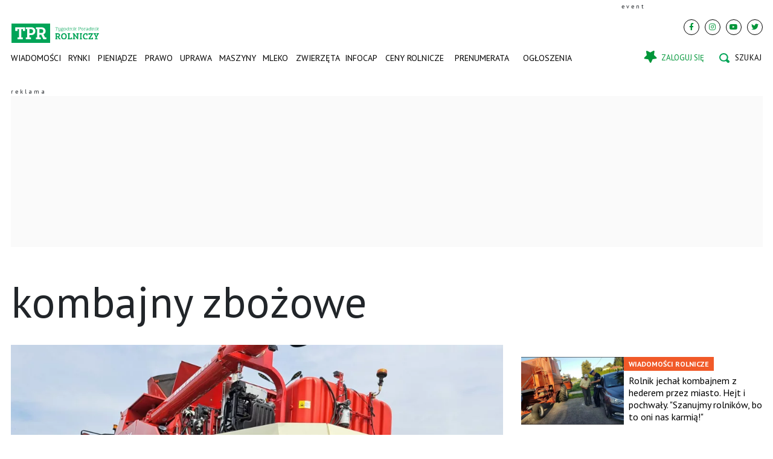

--- FILE ---
content_type: text/html; charset=utf-8
request_url: https://www.tygodnik-rolniczy.pl/tag/kombajny-zbozowe
body_size: 17965
content:

<!DOCTYPE html>
<html prefix="og: https://ogp.me/ns#" lang="pl-pl" dir="ltr" class='com_ocm view-itemlist task-tag itemid-103615 page--home page_home j39 mm-hover site--tpr'>

<head>
	<meta charset="utf-8" />
	<title>#Kombajny zbożowe</title>
	<meta name="description" content="Tygodnik Poradnik Rolniczy to portal rolniczy z wiadomościami rolniczymi, cenami rolniczymi oraz artykułami o dopłatach bezpośrednich i dotacjach, ciągnikach oraz poradami o uprawie, produkcji mleka czy chowie zwierząt oraz o życiu na wsi" />
	<meta property="og:url" content="https://www.tygodnik-rolniczy.pl/tag/kombajny-zbozowe" />
	<meta property="og:title" content="Tygodnik Poradnik Rolniczy - portal rolniczy. Rolnictwo i wieś" />
	<meta property="og:type" content="website" />
	<meta property="og:image" content="https://www.tygodnik-rolniczy.pl/templates/site/images/og_logo_tpr.png" />
	<meta name="image" content="https://www.tygodnik-rolniczy.pl/templates/site/images/og_logo_tpr.png" />
	<meta property="og:description" content="Tygodnik Poradnik Rolniczy to portal rolniczy z wiadomościami rolniczymi, cenami rolniczymi oraz artykułami o dopłatach bezpośrednich i dotacjach, ciągnikach oraz poradami o uprawie, produkcji mleka czy chowie zwierząt oraz o życiu na wsi" />
	<meta name="twitter:card" content="summary_large_image" />
	<meta name="viewport" content="width=device-width, initial-scale=1.0, maximum-scale=2.0, user-scalable=yes, shrink-to-fit=no" />
	<meta name="HandheldFriendly" content="true" />
	<meta name="apple-mobile-web-app-capable" content="YES" />
	<link href="https://www.tygodnik-rolniczy.pl/tag/kombajny-zbozowe" rel="canonical" />
	<link href="https://www.tygodnik-rolniczy.pl/tag/kombajny-zbozowe?page=2" rel="next" />
	<link href="https://fonts.googleapis.com" rel="preconnect" />
	<link href="https://fonts.gstatic.com" rel="preconnect" crossorigin="" />
	<link href="/templates/site/bootstrap5/css/bootstrap.min.css" rel="stylesheet" />
	<link href="https://fonts.googleapis.com/css2?family=PT+Sans:wght@400;700&display=swap" rel="stylesheet" />
	<link href="/templates/site/css/custom_tpr.css?1762415586" rel="stylesheet" />
	<link href="/components/com_komento/themes/wireframe/styles/style.min.css" rel="stylesheet" />
	<script type="application/json" class="joomla-script-options new">{"lazyExpand":5,"lazyPreload":false,"articleID":false,"category":"tag","author":false,"itemType":false,"itemTags":"'Kombajny zbo\u017cowe'","CMSPageType":"tag","categoryHighParentId":9999,"nextPage":"\/tag\/kombajny-zbozowe?page=2","csrf.token":"c513902b5c16289833c439c788158a17","system.paths":{"root":"","base":""}}</script>
	<script src="/templates/site/js/jquery_noconflict_migrate.min.js?1654157962" defer></script>
	<script src="/components/com_ocm/js/URI.js" defer></script>
	<script src="/templates/site/bootstrap5/js/bootstrap.bundle.min.js" defer></script>
	<script src="/templates/site/js/splide.min.js?1654157962" defer></script>
	<script src="/templates/site/js/iframeResizer.min.js?1654157962" defer></script>
	<script src="/templates/site/js/custom.js?1766380738" defer></script>
	<script src="/templates/site/js/ads.js?1768563545" defer></script>
	<script src="/media/system/js/core.js?68c92578207fdc7f46457e5373de136f"></script>
	<script>
window.lazySizesConfig = window.lazySizesConfig || {};lazySizesConfig.preloadAfterLoad = false;lazySizesConfig.expFactor = '5';var siteTemplate = "tpr";var siteAds = "tpr";
function getViewPortWidth() {
    return document.body.clientWidth;;
}    
function imageFallBack (imgElement, tplName) {
    if (typeof tplName === typeof undefined) { tplName = 'site'; }
    if (imgElement.getAttribute('data-fallback') === '') {
        try {
            // remove this in production
            imgElement.setAttribute('src', '/templates/site/images/jpgs/h_no-image_640.jpg');
            // remove this in production

            imgElement.setAttribute('data-fallback', 'done');          

            var srcElements = [];
            var picElement = imgElement.parentNode;
            var sibling = picElement.firstChild;
            while (sibling) {
                if ((sibling.nodeType === 1) && (sibling !== imgElement)) {
                    srcElements.push(sibling);
                }
                sibling = sibling.nextSibling;
            }

            var screenWidth = getViewPortWidth();
            var imgPreffix;
            var imgSuffix = '_640.jpg';            
            var blMediaFound = false;                  
            srcElements.forEach(function(srcELement) {
                if (!blMediaFound) {
                    var strMedia = srcELement.getAttribute('media');
                    strMedia = strMedia.replace('(min-width: ', '');
                    strMedia = strMedia.replace('px)', '');
                    if (screenWidth >= parseInt(strMedia)) {
                        blMediaFound = true;
                        var strSrcset = srcELement.getAttribute('srcset');
                        sep = '#$#';
                        strSrcset = strSrcset.replace(/\//g, sep);
                        n = strSrcset.lastIndexOf(sep);
                        imgname = strSrcset.substring(n + sep.length);
                        imgPreffix = imgname.substring(0, imgname.indexOf('_'));
                        srcELement.setAttribute('srcset', '/templates/' + tplName + '/images/jpgs/' + imgPreffix + '_no-image' + imgSuffix );
                    }
                }                
            });            
        }
        catch(err) { 
            console.log(err.message);
        }        
    }        
}

	</script>
	<script src="/templates/site/js/lazysizes.min.js?1654157962" async=""></script>
	<link rel="preload" href="/templates/site/fonts/font-awesome/webfonts/fa-brands-400.woff2" as="font" type="font/woff2" crossorigin="">
	<link rel="preload" href="/templates/site/fonts/font-awesome/webfonts/fa-solid-900.woff2" as="font" type="font/woff2" crossorigin="">
	<link rel="preload" href="/templates/site/fonts/font-awesome/webfonts/fa-regular-400.woff2" as="font" type="font/woff2" crossorigin="">
	<style>
</style>

	
<script>
    var domena_datalayer_name = "dataLayer";
    var dataLayer = dataLayer || [];
    var dataLayer_content = {
    "pageType":"tag",
    "pagePostCategory":"TPR",
    "pagePostAuthor":"",
    "pagePostType":"",
    "pageContentID":""
    };

    dataLayer.push( dataLayer_content );
</script>


                <!-- Google Tag Manager -->
                <script>(function(w,d,s,l,i){w[l]=w[l]||[];w[l].push({'gtm.start':
                new Date().getTime(),event:'gtm.js'});var f=d.getElementsByTagName(s)[0],
                j=d.createElement(s),dl=l!='dataLayer'?'&l='+l:'';j.async=true;j.src=
                'https://www.googletagmanager.com/gtm.js?id='+i+dl;f.parentNode.insertBefore(j,f);
                })(window,document,'script','dataLayer','GTM-MNFBPBG');</script>
                <!-- End Google Tag Manager -->
        <script>console.log ("%c Ads::::: AdOcean task = tag, view = itemlist, layout = , menuRoute = rolnictwo, masterType = cover" , "color: green;");</script>
        
        <script src="//siewca.topagrar.pl/files/js/ado.js"></script>
        <script>
        /* (c)AdOcean 2003-2020 */
        if(typeof ado!=="object"){ado={};ado.config=ado.preview=ado.placement=ado.master=ado.slave=function(){};}
        ado.config({mode: "new", xml: false, consent: true, characterEncoding: true});
        ado.preview({enabled: true});
        
        /* (c)AdOcean 2003-2020, MASTER: PWR.Halo Wies.Autorzy */
        ado.master({id: 'oDtcMMxSnXYDuu3yPFCRL3nbzY8LfycW4v01jMT3Ie3.57', server: 'siewca.topagrar.pl'});
        
        console.log ("%c Ads::::: AdOcean site = tpr, masterType = cover", "color: blue;");
        console.log ("%c Ads::::: AdOcean key =  , masterID = oDtcMMxSnXYDuu3yPFCRL3nbzY8LfycW4v01jMT3Ie3.57", "color: blue;");
        
        </script>
        <script>
        /* (c)AdOcean 2003-2020 */
        if(typeof ado!=="object"){ado={};ado.config=ado.preview=ado.placement=ado.master=ado.slave=function(){};}
        ado.config({mode: "new", xml: false, consent: true, characterEncoding: true});
        ado.preview({enabled: true});
        
        /* (c)AdOcean 2003-2020, MASTER: PWR.Halo Wies.Autorzy */
        ado.master({id: 'AEkGHbvBkuLT0wamLANbIjbXcmEgD36VegwgCq4yFn3.I7', server: 'siewca.topagrar.pl'});
        
        console.log ("%c Ads::::: AdOcean site = tpr, masterType = common", "color: blue;");
        console.log ("%c Ads::::: AdOcean key =  , masterID = AEkGHbvBkuLT0wamLANbIjbXcmEgD36VegwgCq4yFn3.I7", "color: blue;");
        
        </script><link rel="apple-touch-icon" sizes="57x57" href="/templates/site/images/pngs/favicon-tpr/apple-icon-57x57.png">
<link rel="apple-touch-icon" sizes="60x60" href="/templates/site/images/pngs/favicon-tpr/apple-icon-60x60.png">
<link rel="apple-touch-icon" sizes="72x72" href="/templates/site/images/pngs/favicon-tpr/apple-icon-72x72.png">
<link rel="apple-touch-icon" sizes="76x76" href="/templates/site/images/pngs/favicon-tpr/apple-icon-76x76.png">
<link rel="apple-touch-icon" sizes="114x114" href="/templates/site/images/pngs/favicon-tpr/apple-icon-114x114.png">
<link rel="apple-touch-icon" sizes="120x120" href="/templates/site/images/pngs/favicon-tpr/apple-icon-120x120.png">
<link rel="apple-touch-icon" sizes="144x144" href="/templates/site/images/pngs/favicon-tpr/apple-icon-144x144.png">
<link rel="apple-touch-icon" sizes="152x152" href="/templates/site/images/pngs/favicon-tpr/apple-icon-152x152.png">
<link rel="apple-touch-icon" sizes="180x180" href="/templates/site/images/pngs/favicon-tpr/apple-icon-180x180.png">
<link rel="icon" type="image/png" sizes="192x192" href="/templates/site/images/pngs/favicon-tpr/android-icon-192x192.png">
<link rel="icon" type="image/png" sizes="96x96" href="/templates/site/images/pngs/favicon-tpr/favicon-192x192.png">
<link rel="icon" type="image/png" sizes="96x96" href="/templates/site/images/pngs/favicon-tpr/favicon-144x144.png">
<link rel="icon" type="image/png" sizes="96x96" href="/templates/site/images/pngs/favicon-tpr/favicon-96x96.png">
<link rel="icon" type="image/png" sizes="32x32" href="/templates/site/images/pngs/favicon-tpr/favicon-48x48.png">
<link rel="icon" type="image/png" sizes="32x32" href="/templates/site/images/pngs/favicon-tpr/favicon-32x32.png">
<link rel="icon" type="image/png" sizes="16x16" href="/templates/site/images/pngs/favicon-tpr/favicon-16x16.png">
<link rel="icon" href="/templates/site/images/pngs/favicon-tpr/favicon.ico">
<link rel="manifest" href="/templates/site/images/pngs/favicon-tpr/manifest.json">
<meta name="msapplication-TileColor" content="#ffffff">
<meta name="msapplication-TileImage" content="/templates/site/images/pngs/favicon-tpr/ms-icon-144x144.png">
<meta name="theme-color" content="#ffffff">
<script async src="https://pagead2.googlesyndication.com/pagead/js/adsbygoogle.js?client=ca-pub-4352012005752758"
		crossorigin="anonymous"></script>

<script>
!function(){"use strict";function e(e){var t=!(arguments.length>1&&void 0!==arguments[1])||arguments[1],c=document.createElement("script");c.src=e,t?c.type="module":(c.async=!0,c.type="text/javascript",c.setAttribute("nomodule",""));var n=document.getElementsByTagName("script")[0];n.parentNode.insertBefore(c,n)}!function(t,c){!function(t,c,n){var a,o,r;n.accountId=c,null!==(a=t.marfeel)&&void 0!==a||(t.marfeel={}),null!==(o=(r=t.marfeel).cmd)&&void 0!==o||(r.cmd=[]),t.marfeel.config=n;var i="https://sdk.mrf.io/statics";e("".concat(i,"/marfeel-sdk.js?id=").concat(c),!0),e("".concat(i,"/marfeel-sdk.es5.js?id=").concat(c),!1)}(t,c,arguments.length>2&&void 0!==arguments[2]?arguments[2]:{})}(window,5880,{} /* Config */)}();
</script>    

<script src="https://cdn.questvert.pl/publishers/ff8b7d30-6488-463e-ae00-3c83f93f2e05/qpscript.js" async=""></script>

<script charset="UTF-8" src="https://s-eu-1.pushpushgo.com/js/6752f4227dc1ad6b2703c4d1.js" async="async"></script>

<script type="text/javascript">
    (function(c,l,a,r,i,t,y){
        c[a]=c[a]||function(){(c[a].q=c[a].q||[]).push(arguments)};
        t=l.createElement(r);t.async=1;t.src="https://www.clarity.ms/tag/"+i;
        y=l.getElementsByTagName(r)[0];y.parentNode.insertBefore(t,y);
    })(window, document, "clarity", "script", "ro02qqot9z");
</script>


  </head>

<body>

              
            <!-- Google Tag Manager (noscript) -->
            <noscript><iframe src="https://www.googletagmanager.com/ns.html?id=GTM-MNFBPBG"
            height="0" width="0" style="display:none;visibility:hidden"></iframe></noscript>
            <!-- End Google Tag Manager (noscript) -->

    <div class="position_wall_left_right">
<div class="position_wall_left">
</div>
<div class="position_wall_right">
</div>
</div>
<div class="container container--break container--outter container--break-00">
<div class="grid">
<div class="position_break_00_top" ></div>

<div class="position_break_00_bottom" ></div>
</div>
</div>
<header id="t3-header" class="container container--inner t3-header">   <div class="top">
	<div class="position_partner_top" ></div>

<div class="position_partner_bottom" ></div>
	<div class="top--social">

		<a class="impressum__socials-link" href="https://www.facebook.com/TPRolniczy/" title="Facebook" target="_blank"><i class="fab fa-facebook-f"></i></a><a class="impressum__socials-link" href="https://www.instagram.com/tygodnik.poradnik.rolniczy/" title="Instagram" target="_blank"><i class="fab fa-instagram"></i></a><a class="impressum__socials-link" href="https://www.youtube.com/channel/UCIlVtD-rBV6s_SM7PVXwfAw" title="Youtube" target="_blank"><i class="fab fa-youtube"></i></a><a class="impressum__socials-link" href="https://twitter.com/TPRolniczy" title="Twitter" target="_blank"><i class="fab fa-twitter"></i></a>	</div>

	</div>
<nav id="t3-mainnav" class="navbar navbar-expand-lg bg-white navbar-main navbar-main--tpr"><h1 class="navbar-brand site-title site-title--tpr">
<a class="site-title__link" href="/" title="tygodnik-rolniczy.pl">
<span class="site-title__txt">tygodnik-rolniczy.pl</span><img class="site-title__img--big" src="/templates/site/images/svgs/tpr_logo.svg" alt="tygodnik-rolniczy.pl"></a>
</h1>
<button class="navbar-toggler collapsed" type="button" data-bs-toggle="collapse" data-bs-target="#navbarTarget" aria-controls="navbarTarget" aria-expanded="false" aria-label="Toggle navigation">
<span class="navbar-toggler-icon"></span>
</button>
<div class="collapse navbar-collapse" id="navbarTarget">
<ul class="navbar-nav navbar-nav--tpr mr-auto ">


<li class="nav__item item-103308 nav__item--wiadomosci-rolnicze dropdown parent"><a href="/wiadomosci-rolnicze" class=" nav__link">Wiadomości</a><a class="nav-link dropdown-toggle" href="#" data-bs-toggle="dropdown" aria-haspopup="true" aria-expanded="false"></a>
<ul class="dropdown-menu"><li class="nav__item item-103309 nav__item--rolnictwo-w-polsce"><a href="/wiadomosci-rolnicze/rolnictwo-w-polsce" class=" nav__link">Rolnictwo w Polsce</a></li>
<li class="nav__item item-103310 nav__item--rolnictwo-w-ue"><a href="/wiadomosci-rolnicze/rolnictwo-w-ue" class=" nav__link">Rolnictwo w UE</a></li>
<li class="nav__item item-103311 nav__item--rolnictwo-na-swiecie"><a href="/wiadomosci-rolnicze/rolnictwo-na-swiecie" class=" nav__link">Rolnictwo na świecie</a></li>
<li class="nav__item item-103312 nav__item--interwencje-rolnicze"><a href="/wiadomosci-rolnicze/interwencje-rolnicze" class=" nav__link">Interwencje</a></li>
<li class="nav__item item-103313 nav__item--komenatrze-rolnikow"><a href="/wiadomosci-rolnicze/komenatrze-rolnikow" class=" nav__link">Komentarze</a></li>
<li class="nav__item item-103314 nav__item--wypadki-w-rolnictwie"><a href="/wiadomosci-rolnicze/wypadki-w-rolnictwie" class=" nav__link">Wypadki w rolnictwie</a></li>
<li class="nav__item item-103315 nav__item--targi-rolnicze"><a href="/wiadomosci-rolnicze/targi-rolnicze" class=" nav__link">Targi i imprezy rolnicze</a></li>
<li class="nav__item item-103316 nav__item--kalendarz-rolnikow"><a href="/wiadomosci-rolnicze/kalendarz-rolnikow" class=" nav__link">Kalendarz rolniczy</a></li>
<li class="nav__item item-103317 nav__item--izby-rolnicze"><a href="/wiadomosci-rolnicze/izby-rolnicze" class=" nav__link">Izby rolnicze</a></li>
<li class="nav__item item-103318 nav__item--konkursy"><a href="/wiadomosci-rolnicze/konkursy" class=" nav__link">Konkursy</a></li>
</ul>
</li>
<li class="nav__item item-103319 nav__item--rynki-rolne dropdown parent"><a href="/rynki-rolne" class=" nav__link">Rynki</a><a class="nav-link dropdown-toggle" href="#" data-bs-toggle="dropdown" aria-haspopup="true" aria-expanded="false"></a>
<ul class="dropdown-menu"><li class="nav__item item-103320 nav__item--analizy-rynkowe"><a href="/rynki-rolne/analizy-rynkowe" class=" nav__link">Raporty i analizy</a></li>
<li class="nav__item item-103321 nav__item--ceny-zboz-ceny-rzepaku"><a href="/rynki-rolne/ceny-zboz-ceny-rzepaku" class=" nav__link">Zboże i rzepak</a></li>
<li class="nav__item item-103322 nav__item--ceny-bydla"><a href="/rynki-rolne/ceny-bydla" class=" nav__link">Bydło</a></li>
<li class="nav__item item-103323 nav__item--ceny-tucznikow"><a href="/rynki-rolne/ceny-tucznikow" class=" nav__link">Świnie</a></li>
<li class="nav__item item-103324 nav__item--ceny-skupu-mleka"><a href="/rynki-rolne/ceny-skupu-mleka" class=" nav__link">Mleko</a></li>
<li class="nav__item item-103325 nav__item--ceny-nawozow"><a href="/rynki-rolne/ceny-nawozow" class=" nav__link">Nawozy</a></li>
<li class="nav__item item-103326 nav__item--ceny-paliwa"><a href="/rynki-rolne/ceny-paliwa" class=" nav__link">Paliwo i energia</a></li>
<li class="nav__item item-103327 nav__item--ceny-paszy"><a href="/rynki-rolne/ceny-paszy" class=" nav__link">Pasze</a></li>
</ul>
</li>
<li class="nav__item item-103328 nav__item--pieniadze dropdown parent"><a href="/pieniadze" class=" nav__link">Pieniądze</a><a class="nav-link dropdown-toggle" href="#" data-bs-toggle="dropdown" aria-haspopup="true" aria-expanded="false"></a>
<ul class="dropdown-menu"><li class="nav__item item-103329 nav__item--doplaty-bezposrednie"><a href="/pieniadze/doplaty-bezposrednie" class=" nav__link">Dopłaty</a></li>
<li class="nav__item item-103330 nav__item--dotacje-unijne"><a href="/pieniadze/dotacje-unijne" class=" nav__link">Dotacje unijne</a></li>
<li class="nav__item item-103331 nav__item--pomoc-dla-rolnikow"><a href="/pieniadze/pomoc-dla-rolnikow" class=" nav__link">Pomoc dla rolników</a></li>
<li class="nav__item item-103332 nav__item--oplacalnosc-w-rolnictwie"><a href="/pieniadze/oplacalnosc-w-rolnictwie" class=" nav__link">Opłacalność w rolnictwie</a></li>
<li class="nav__item item-103333 nav__item--ubezpieczenia-rolnicze"><a href="/pieniadze/ubezpieczenia-rolnicze" class=" nav__link">Ubezpieczenia rolnicze</a></li>
<li class="nav__item item-103334 nav__item--krus"><a href="/pieniadze/krus" class=" nav__link">KRUS, renty i emerytury rolnicze</a></li>
<li class="nav__item item-103335 nav__item--podatek-rolny"><a href="/pieniadze/podatek-rolny" class=" nav__link">Podatki rolne</a></li>
<li class="nav__item item-103336 nav__item--pieniadze-dla-rolnika"><a href="/pieniadze/pieniadze-dla-rolnika" class=" nav__link">Pieniądze dla rolnika</a></li>
<li class="nav__item item-103337 nav__item--ziemia-rolna"><a href="/pieniadze/ziemia-rolna" class=" nav__link">Ziemia </a></li>
<li class="nav__item item-103338 nav__item--oze"><a href="/pieniadze/oze" class=" nav__link">OZE</a></li>
</ul>
</li>
<li class="nav__item item-103339 nav__item--prawo dropdown parent"><a href="/prawo" class=" nav__link">Prawo</a><a class="nav-link dropdown-toggle" href="#" data-bs-toggle="dropdown" aria-haspopup="true" aria-expanded="false"></a>
<ul class="dropdown-menu"><li class="nav__item item-103340 nav__item--porady-prawne"><a href="/prawo/porady-prawne" class=" nav__link">Porady prawne</a></li>
<li class="nav__item item-103341 nav__item--zmiany-w-prawie"><a href="/prawo/zmiany-w-prawie" class=" nav__link">Zmiany w prawie</a></li>
<li class="nav__item item-103736 nav__item--szkody-lowieckie"><a href="/prawo/szkody-lowieckie" class=" nav__link">Szkody łowieckie</a></li>
</ul>
</li>
<li class="nav__item item-103342 nav__item--uprawa dropdown parent"><a href="/uprawa" class=" nav__link">Uprawa</a><a class="nav-link dropdown-toggle" href="#" data-bs-toggle="dropdown" aria-haspopup="true" aria-expanded="false"></a>
<ul class="dropdown-menu"><li class="nav__item item-103343 nav__item--zboza"><a href="/uprawa/zboza" class=" nav__link">Zboża</a></li>
<li class="nav__item item-103344 nav__item--rzepak-rosliny-oleiste"><a href="/uprawa/rzepak-rosliny-oleiste" class=" nav__link">Rzepak i rośliny oleiste</a></li>
<li class="nav__item item-103345 nav__item--kukurydza"><a href="/uprawa/kukurydza" class=" nav__link">Kukurydza</a></li>
<li class="nav__item item-103346 nav__item--buraki-cukrowe"><a href="/uprawa/buraki-cukrowe" class=" nav__link">Buraki cukrowe</a></li>
<li class="nav__item item-103347 nav__item--ziemniaki"><a href="/uprawa/ziemniaki" class=" nav__link">Ziemniaki</a></li>
<li class="nav__item item-103348 nav__item--warzywa-owoce"><a href="/uprawa/warzywa-owoce" class=" nav__link">Warzywa i owoce</a></li>
<li class="nav__item item-103349 nav__item--uzytki-zielone"><a href="/uprawa/uzytki-zielone" class=" nav__link">Użytki zielone</a></li>
<li class="nav__item item-103350 nav__item--agrotechnika"><a href="/uprawa/agrotechnika" class=" nav__link">Agrotechnika</a></li>
<li class="nav__item item-103351 nav__item--nawozenie"><a href="/uprawa/nawozenie" class=" nav__link">Nawożenie </a></li>
<li class="nav__item item-103352 nav__item--srodki-ochrony-roslin"><a href="/uprawa/srodki-ochrony-roslin" class=" nav__link">Środki ochrony roślin</a></li>
</ul>
</li>
<li class="nav__item item-103353 nav__item--maszyny-rolnicze dropdown parent"><a href="/maszyny-rolnicze" class=" nav__link">Maszyny</a><a class="nav-link dropdown-toggle" href="#" data-bs-toggle="dropdown" aria-haspopup="true" aria-expanded="false"></a>
<ul class="dropdown-menu"><li class="nav__item item-103354 nav__item--ciagniki-rolnicze"><a href="/maszyny-rolnicze/ciagniki-rolnicze" class=" nav__link">Ciągniki rolnicze</a></li>
<li class="nav__item item-103355 nav__item--kombajn"><a href="/maszyny-rolnicze/kombajn" class=" nav__link">Kombajny</a></li>
<li class="nav__item item-103356 nav__item--przyczepy-rolnicze"><a href="/maszyny-rolnicze/przyczepy-rolnicze" class=" nav__link">Przyczepy</a></li>
<li class="nav__item item-103357 nav__item--ladowarki-teleskopowe"><a href="/maszyny-rolnicze/ladowarki-teleskopowe" class=" nav__link">Ładowarki</a></li>
<li class="nav__item item-103358 nav__item--prasy"><a href="/maszyny-rolnicze/prasy" class=" nav__link">Prasy</a></li>
<li class="nav__item item-103359 nav__item--maszyny-zielonkowe"><a href="/maszyny-rolnicze/maszyny-zielonkowe" class=" nav__link">Maszyny zielonkowe</a></li>
<li class="nav__item item-103360 nav__item--rolnictwo-precyzyjne"><a href="/maszyny-rolnicze/rolnictwo-precyzyjne" class=" nav__link">Rolnictwo precyzyjne</a></li>
<li class="nav__item item-103361 nav__item--woz-paszowy"><a href="/maszyny-rolnicze/woz-paszowy" class=" nav__link">Wozy paszowe</a></li>
<li class="nav__item item-103362 nav__item--agregat"><a href="/maszyny-rolnicze/agregat" class=" nav__link">Maszyny do uprawy</a></li>
<li class="nav__item item-103363 nav__item--siewnik"><a href="/maszyny-rolnicze/siewnik" class=" nav__link">Siewniki</a></li>
<li class="nav__item item-103364 nav__item--opryskiwacz"><a href="/maszyny-rolnicze/opryskiwacz" class=" nav__link">Opryskiwacze</a></li>
<li class="nav__item item-103365 nav__item--rozrzutnik-obornika"><a href="/maszyny-rolnicze/rozrzutnik-obornika" class=" nav__link">Rozrzutniki i rozsiewacze</a></li>
<li class="nav__item item-103738 nav__item--warsztat"><a href="/maszyny-rolnicze/warsztat" class=" nav__link">Warsztat</a></li>
</ul>
</li>
<li class="nav__item item-103366 nav__item--mleko dropdown parent"><a href="/mleko" class=" nav__link">Mleko</a><a class="nav-link dropdown-toggle" href="#" data-bs-toggle="dropdown" aria-haspopup="true" aria-expanded="false"></a>
<ul class="dropdown-menu"><li class="nav__item item-103367 nav__item--gospodarstwo-mleczne"><a href="/mleko/gospodarstwo-mleczne" class=" nav__link">Prosto z gospodarstw mlecznych</a></li>
<li class="nav__item item-103368 nav__item--zywienie-krow"><a href="/mleko/zywienie-krow" class=" nav__link">Żywienie krów</a></li>
<li class="nav__item item-103369 nav__item--choroby-krow"><a href="/mleko/choroby-krow" class=" nav__link">Choroby krów</a></li>
<li class="nav__item item-103370 nav__item--rozrod-krow"><a href="/mleko/rozrod-krow" class=" nav__link">Rozród krów</a></li>
<li class="nav__item item-103371 nav__item--rasy-krow"><a href="/mleko/rasy-krow" class=" nav__link">Rasy krów</a></li>
<li class="nav__item item-103372 nav__item--cielaki"><a href="/mleko/cielaki" class=" nav__link">Cielęta</a></li>
<li class="nav__item item-103373 nav__item--obory"><a href="/mleko/obory" class=" nav__link">Obory</a></li>
<li class="nav__item item-103374 nav__item--mleczarnia"><a href="/mleko/mleczarnia" class=" nav__link">Spółdzielnie mleczarskie</a></li>
</ul>
</li>
<li class="nav__item item-103375 nav__item--zwierzeta dropdown parent"><a href="/zwierzeta" class=" nav__link">Zwierzęta</a><a class="nav-link dropdown-toggle" href="#" data-bs-toggle="dropdown" aria-haspopup="true" aria-expanded="false"></a>
<ul class="dropdown-menu"><li class="nav__item item-103376 nav__item--opasy"><a href="/zwierzeta/opasy" class=" nav__link">Opasy</a></li>
<li class="nav__item item-103377 nav__item--swinie"><a href="/zwierzeta/swinie" class=" nav__link">Świnie</a></li>
<li class="nav__item item-103378 nav__item--asf"><a href="/zwierzeta/asf" class=" nav__link">ASF</a></li>
<li class="nav__item item-103379 nav__item--drob"><a href="/zwierzeta/drob" class=" nav__link">Drób</a></li>
<li class="nav__item item-103380 nav__item--owce"><a href="/zwierzeta/owce" class=" nav__link">Owce</a></li>
<li class="nav__item item-103381 nav__item--kozy"><a href="/zwierzeta/kozy" class=" nav__link">Kozy</a></li>
<li class="nav__item item-103382 nav__item--konie"><a href="/zwierzeta/konie" class=" nav__link">Konie</a></li>
<li class="nav__item item-103383 nav__item--zwierzeta-domowe"><a href="/zwierzeta/zwierzeta-domowe" class=" nav__link">Zwierzęta domowe</a></li>
</ul>
</li>
<li class="nav__item item-106373 nav__item--projekt-infocap"><a href="/projekt-infocap" class=" nav__link">INFOCAP</a></li>
<li class="nav__item item-103412 nav__item--ceny-rolnicze dropdown parent"><a href="/ceny-rolnicze" class=" nav__link">Ceny rolnicze</a><a class="nav-link dropdown-toggle" href="#" data-bs-toggle="dropdown" aria-haspopup="true" aria-expanded="false"></a>
<ul class="dropdown-menu"><li class="nav__item item-103741 nav__item--ceny-zboza parent"><a href="/ceny-rolnicze/ceny-zboza" class=" nav__link">Ceny zbóż i ceny rzepaku</a></li>
<li class="nav__item item-103742 nav__item--ceny-pszenicy-matif parent"><a href="/ceny-rolnicze/ceny-pszenicy-matif" class=" nav__link">Ceny zbóż i rzepaku na giełdzie</a></li>
<li class="nav__item item-103743 nav__item--ceny-bydla parent"><a href="/ceny-rolnicze/ceny-bydla" class=" nav__link">Ceny bydła</a></li>
<li class="nav__item item-103744 nav__item--ceny-swin parent"><a href="/ceny-rolnicze/ceny-swin" class=" nav__link">Ceny świń</a></li>
<li class="nav__item item-103745 nav__item--ceny-mleka parent"><a href="/ceny-rolnicze/ceny-mleka" class=" nav__link">Ceny mleka</a></li>
<li class="nav__item item-103746 nav__item--ceny-drobiu parent"><a href="/ceny-rolnicze/ceny-drobiu" class=" nav__link">Ceny drobiu</a></li>
<li class="nav__item item-103747 nav__item--ceny-warzyw parent"><a href="/ceny-rolnicze/ceny-warzyw" class=" nav__link">Ceny warzyw</a></li>
<li class="nav__item item-103748 nav__item--ceny-owocow parent"><a href="/ceny-rolnicze/ceny-owocow" class=" nav__link">Ceny owoców</a></li>
</ul>
</li>
<li class="nav__item item-104311 nav__item--prenumerata-utm dropdown parent"><a href="https://www.tygodnik-rolniczy.pl/prenumerata?utm_source=tpr_menu" class="nav__link nav-link">Prenumerata</a><a class="nav-link dropdown-toggle" href="#" data-bs-toggle="dropdown" aria-haspopup="true" aria-expanded="false"></a>
<ul class="dropdown-menu"><li class="nav__item item-104312 nav__item--kup-prenumerate-utm"><a href="https://www.tygodnik-rolniczy.pl/prenumerata?utm_source=tpr_menu" class="nav__link nav-link">Kup prenumeratę</a></li>
<li class="nav__item item-103739 nav__item--e-wydania"><a href="/e-wydania" class="nav__link nav-link">e-wydania</a></li>
</ul>
</li>
<li class="nav__item item-103803 nav__item--ogloszenia"><a href="https://www.drobne.tygodnik-rolniczy.pl/" class="nav__link nav-link" target="_blank" rel="noopener noreferrer">Ogłoszenia</a></li>


</ul>

<div class="container container--inner container--mobile">
<div class="navbar__mobile-copyright">Copyright <span class="impressum__copyright-logo">©</span> tygodnik-rolniczy.pl 2026.</div></div>
</div><div class="user_icon user-login">
			<a href="#loginModal" data-bs-toggle="modal" class="btn-login"><i class="fas fa-star"></i><span class="user_icon--txt">Zaloguj się</span></a>
			</div>
			<div class="dropdown user-logout" style="display:none;">
					<div class="user_icon" id="user-menu" data-bs-toggle="dropdown" role="navigation" aria-expanded="false">
					<i class="fas fa-user" style="color:black;"></i>
				</div>
				<div class="dropdown-menu dropdown-menu-right" aria-labelledby="user-menu">
					<p class="user_username"></p>
                                        <a class="dropdown-item btn" href="https://www.tygodnik-rolniczy.pl/profil">
							Mój profil
					</a>
					<a class="dropdown-item btn" href="#" onclick="logout();return false;">
							Wyloguj
					</a>
				</div>
			</div><div class="search">
			<div class="searchToggler">
			<a href="/" class="searchToggler__btn" title="Wyszukaj"> 
				 
					<i class="search--icon"></i> 
				                        </a>
		</div>	
		<div class="searchBox">
			<form method="GET" action="/rolnictwo/szukaj-tpr" id="mainMenuSearch">
				<input class="searchInput" name="q" type="text" placeholder="wpisz szukaną frazę ..."/>
				<button class="searchButton" type="submit"><i class="fas fa-search"></i></button>				
			</form>
		</div>
	</div>
</nav>


   </header><div class="container--break-menu">
<div id="module_1166_wrap" class="">
		<script id="module_1166">
			var request = new XMLHttpRequest();
			var jsonURL = "https://static.tygodnik-rolniczy.pl/modules_cache/module_1166.json";
			request.open("GET", jsonURL, true);

			request.onload = function() {
				if (this.status >= 200 && this.status < 400) {
					try { 
						var jsonhtml = JSON.parse(this.response);
						var elm = document.getElementById("module_1166");
						elm.insertAdjacentHTML("afterend", jsonhtml);	

						// execute scripts inside json html
						var elmwrap = document.getElementById("module_1166_wrap");
						Array.from(elmwrap.querySelectorAll("script")).forEach( function(origScript) {
							if (origScript.getAttribute("id") != "module_1166") { 
								const newScript = document.createElement("script");
								Array.from(origScript.attributes).forEach( function(attr) { 
									newScript.setAttribute(attr.name, attr.value)
								});
								newScript.appendChild(document.createTextNode(origScript.innerHTML));
								origScript.parentNode.replaceChild(newScript, origScript);
							}
						});
                                                if (typeof updateLikes === "function") {
                                                    updateLikes(jsonhtml);
                                                }
                                                if (typeof updateCommentsCount === "function") {
                                                    updateCommentsCount(jsonhtml);
                                                }
					} catch (err) {
						console.log("%c JSON::::: error1 " + jsonURL + " / " + err.message, "color: red;")
					}
				} else {
					console.log("%c JSON::::: error2 " + jsonURL, "color: red;")
				}
			};

			request.onerror = function() {
				console.log("%c JSON::::: " + jsonURL + " " + request.responseText, "color: red;");
			};

			request.send();
		</script>
	</div>
</div>


    
<main id="ocmContainer" class="page--tag tagView page--home page_home">

	<div class="container container--break container--outter container--break-01">
<div class="grid">
<div class="position_break_01_top" ></div>

<div class="position_break_01_bottom" ></div>
</div>
</div>

	<section class="container container--inner container--categories_title">
	<div class="grid__head-wrap-section title--orange">		
		<div class="grid grid__head grid__head--tagpage">
			<h1 class="grid__head--title">
				Kombajny zbożowe			</h1>
		</div>
	</div>
	</section>
		
<section class="container container--inner container--cat_temp1_6items banner">
<div class="grid grid--content"><div class="grid__card grid__card--n1 semi grid__card--0"><article class=" card__article card__article--kombajny card__article--maszyny card--mod-TAG card--art-class-100 card--pix-4000  ">
<a class="card__article-link" href="https://www.tygodnik-rolniczy.pl/maszyny-rolnicze/kombajn/chinski-kombajn-aupax-jaka-cena-2536752" title="Chiński kombajn Aupax: jaka cena?">
<figure class="card__figure" data-image="https://static.tygodnik-rolniczy.pl/images/2025/08/13/h_596045_1024.webp">
<picture class="card__picture">
<source media="(min-width: 480px)" srcset="https://static.tygodnik-rolniczy.pl/images/2025/08/13/h_596045_1024.webp?2025-08-13-17-00-00" />
<source media="(min-width: 1px)" srcset="https://static.tygodnik-rolniczy.pl/images/2025/08/13/k_596045_480.webp?2025-08-13-17-00-00" />
<img class="card__image" src="https://static.tygodnik-rolniczy.pl/images/2025/08/13/h_596045_220.webp" alt="Kombajn Aupax GV100 dystrybuowany przez firmę Korbanek." loading="lazy" onerror="imageFallBack(this, 'site')" data-fallback="" />
</picture>
</figure>
<span class="card__info no_ellipsis">
<span class="card__egida ">Maszyny</span>
<span class="card__title ">
Chiński kombajn Aupax: jaka cena?</span>
</span>
</a>
</article></div><div class="grid__card grid__card--n2 light grid__card--1 grid__card--inline"><article class=" card__article card__article--kombajny card__article--maszyny card--mod-TAG card--art-class-100 card--pix-4002  ">
<a class="card__article-link" href="https://www.tygodnik-rolniczy.pl/maszyny-rolnicze/kombajn/kombajn-zbozowy-za-100-tys-zl-te-modele-kupisz-jeszcze-przed-zniwami-2535824" title="Kombajn zbożowy za 100 tys. zł. Te modele kupisz jeszcze przed żniwami">
<figure class="card__figure" data-image="https://static.tygodnik-rolniczy.pl/images/2025/07/25/h_590866_1024.webp">
<picture class="card__picture">
<source media="(min-width: 768px)" srcset="https://static.tygodnik-rolniczy.pl/images/2025/07/25/h_590866_220.webp?2025-07-26-14-00-00" />
<source media="(min-width: 480px)" srcset="https://static.tygodnik-rolniczy.pl/images/2025/07/25/h_590866_480.webp?2025-07-26-14-00-00" />
<source media="(min-width: 1px)" srcset="https://static.tygodnik-rolniczy.pl/images/2025/07/25/h_590866_220.webp?2025-07-26-14-00-00" />
<img class="card__image" src="https://static.tygodnik-rolniczy.pl/images/2025/07/25/h_590866_220.webp" alt="Kombajn zbożowy za 100 tys. zł. Te modele kupisz jeszcze przed żniwami" loading="lazy" onerror="imageFallBack(this, 'site')" data-fallback="" />
</picture>
</figure>
<span class="card__info no_ellipsis">
<span class="card__egida ">kombajn cena</span>
<span class="card__title ">
Kombajn zbożowy za 100 tys. zł. Te modele kupisz jeszcze przed żniwami</span>
</span>
</a>
</article></div><div class="grid__card grid__card--n2 light grid__card--2 grid__card--inline"><article class=" card__article card__article--kombajny card__article--maszyny card--mod-TAG card--art-class-100 card--pix-4002  ">
<a class="card__article-link" href="https://www.tygodnik-rolniczy.pl/maszyny-rolnicze/kombajn/tanie-kombajny-z-chin-wjezdzaja-do-polski-kiedy-rolnicy-beda-mogli-je-kupic-2533867" title="Tanie kombajny z Chin wjeżdżają do Polski. Kiedy rolnicy będą mogli je kupić?">
<figure class="card__figure" data-image="https://static.tygodnik-rolniczy.pl/images/2025/06/19/h_590009_1024.webp">
<picture class="card__picture">
<source media="(min-width: 768px)" srcset="https://static.tygodnik-rolniczy.pl/images/2025/06/19/h_590009_220.webp?2025-06-19-09-00-00" />
<source media="(min-width: 480px)" srcset="https://static.tygodnik-rolniczy.pl/images/2025/06/19/h_590009_480.webp?2025-06-19-09-00-00" />
<source media="(min-width: 1px)" srcset="https://static.tygodnik-rolniczy.pl/images/2025/06/19/h_590009_220.webp?2025-06-19-09-00-00" />
<img class="card__image" src="https://static.tygodnik-rolniczy.pl/images/2025/06/19/h_590009_220.webp" alt="kombajn zbożowy Aupax GM100" loading="lazy" onerror="imageFallBack(this, 'site')" data-fallback="" />
</picture>
</figure>
<span class="card__info no_ellipsis">
<span class="card__egida ">maszyny rolnicze</span>
<span class="card__title ">
Tanie kombajny z Chin wjeżdżają do Polski. Kiedy rolnicy będą mogli je kupić?</span>
</span>
</a>
</article></div><div class="grid__card grid__card--n2 light grid__card--3 grid__card--inline"><article class=" card__article card__article--kombajny card__article--maszyny card--mod-TAG card--art-class-100 card--pix-4002  ">
<a class="card__article-link" href="https://www.tygodnik-rolniczy.pl/maszyny-rolnicze/kombajn/kombajny-zbozowe-jakie-nowosci-na-sezon-2025-2526910" title="Kombajny zbożowe: jakie nowości na sezon 2025?">
<figure class="card__figure" data-image="https://static.tygodnik-rolniczy.pl/images/2025/02/07/h_550330_1024.webp">
<picture class="card__picture">
<source media="(min-width: 768px)" srcset="https://static.tygodnik-rolniczy.pl/images/2025/02/07/h_550330_220.webp?2025-02-08-12-30-00" />
<source media="(min-width: 480px)" srcset="https://static.tygodnik-rolniczy.pl/images/2025/02/07/h_550330_480.webp?2025-02-08-12-30-00" />
<source media="(min-width: 1px)" srcset="https://static.tygodnik-rolniczy.pl/images/2025/02/07/h_550330_220.webp?2025-02-08-12-30-00" />
<img class="card__image" src="https://static.tygodnik-rolniczy.pl/images/2025/02/07/h_550330_220.webp" alt="Kombajny AF10 z jednym rotorem opierają się na koncepcji wzdłużnie zamontowanego silnika. Fot. Siara, firmowe" loading="lazy" onerror="imageFallBack(this, 'site')" data-fallback="" />
</picture>
<div class="card__figure-icons"><div class="card__figure-icon card__figure-icon--gallery card__figure-icon--kombajny"><svg xmlns="http://www.w3.org/2000/svg" width="27" height="22" viewBox="0 0 27 22">
  <rect data-name="Rectangle 485" width="27" height="22" fill="#f15a29"/>
  <g data-name="Icon ionic-ios-camera" transform="translate(4.79 4.344)">
    <path data-name="Path 312" d="M19.121,17.875a2.582,2.582,0,1,1-2.582-2.582A2.582,2.582,0,0,1,19.121,17.875Z" transform="translate(-7.917 -10.556)" fill="#fff"/>
    <path data-name="Path 313" d="M20.374,10.03H17.926a.729.729,0,0,1-.539-.242c-1.275-1.428-1.756-1.913-2.277-1.913H11.272c-.525,0-1.042.485-2.322,1.917a.715.715,0,0,1-.534.238H8.232V9.671a.36.36,0,0,0-.359-.359H6.7a.36.36,0,0,0-.359.359v.359H6.009A1.456,1.456,0,0,0,4.5,11.409v7.9a1.555,1.555,0,0,0,1.5,1.5H20.374a1.439,1.439,0,0,0,1.37-1.5v-7.9A1.338,1.338,0,0,0,20.374,10.03Zm-7.072,9a3.839,3.839,0,1,1,3.655-3.655A3.843,3.843,0,0,1,13.3,19.029Zm4.131-6.394a.584.584,0,1,1,.584-.584A.583.583,0,0,1,17.432,12.635Z" transform="translate(-4.5 -7.875)" fill="#fff"/>
  </g>
</svg>
</div></div></figure>
<span class="card__info no_ellipsis">
<span class="card__egida ">Nowoczesne maszyny</span>
<span class="card__title ">
Kombajny zbożowe: jakie nowości na sezon 2025?</span>
</span>
</a>
</article></div><div class="grid__card grid__card--n2 light grid__card--4 grid__card--inline"><article class=" card__article card__article--kombajny card__article--maszyny card--mod-TAG card--art-class-100 card--pix-4002  ">
<a class="card__article-link" href="https://www.tygodnik-rolniczy.pl/maszyny-rolnicze/kombajn/chinskie-kombajny-w-polsce-tak-juz-niedlugo-2523797" title="Chińskie kombajny w Polsce? Tak, już niedługo">
<figure class="card__figure" data-image="https://static.tygodnik-rolniczy.pl/images/2024/12/05/h_564121_1024.webp">
<picture class="card__picture">
<source media="(min-width: 768px)" srcset="https://static.tygodnik-rolniczy.pl/images/2024/12/05/h_564121_220.webp?2024-12-05-07-51-10" />
<source media="(min-width: 480px)" srcset="https://static.tygodnik-rolniczy.pl/images/2024/12/05/h_564121_480.webp?2024-12-05-07-51-10" />
<source media="(min-width: 1px)" srcset="https://static.tygodnik-rolniczy.pl/images/2024/12/05/h_564121_220.webp?2024-12-05-07-51-10" />
<img class="card__image" src="https://static.tygodnik-rolniczy.pl/images/2024/12/05/h_564121_220.webp" alt="Chińskie kombajny w Polsce? Tak, już niedługo" loading="lazy" onerror="imageFallBack(this, 'site')" data-fallback="" />
</picture>
<div class="card__figure-icons"><div class="card__figure-icon card__figure-icon--gallery card__figure-icon--kombajny"><svg xmlns="http://www.w3.org/2000/svg" width="27" height="22" viewBox="0 0 27 22">
  <rect data-name="Rectangle 485" width="27" height="22" fill="#f15a29"/>
  <g data-name="Icon ionic-ios-camera" transform="translate(4.79 4.344)">
    <path data-name="Path 312" d="M19.121,17.875a2.582,2.582,0,1,1-2.582-2.582A2.582,2.582,0,0,1,19.121,17.875Z" transform="translate(-7.917 -10.556)" fill="#fff"/>
    <path data-name="Path 313" d="M20.374,10.03H17.926a.729.729,0,0,1-.539-.242c-1.275-1.428-1.756-1.913-2.277-1.913H11.272c-.525,0-1.042.485-2.322,1.917a.715.715,0,0,1-.534.238H8.232V9.671a.36.36,0,0,0-.359-.359H6.7a.36.36,0,0,0-.359.359v.359H6.009A1.456,1.456,0,0,0,4.5,11.409v7.9a1.555,1.555,0,0,0,1.5,1.5H20.374a1.439,1.439,0,0,0,1.37-1.5v-7.9A1.338,1.338,0,0,0,20.374,10.03Zm-7.072,9a3.839,3.839,0,1,1,3.655-3.655A3.843,3.843,0,0,1,13.3,19.029Zm4.131-6.394a.584.584,0,1,1,.584-.584A.583.583,0,0,1,17.432,12.635Z" transform="translate(-4.5 -7.875)" fill="#fff"/>
  </g>
</svg>
</div></div></figure>
<span class="card__info no_ellipsis">
<span class="card__egida ">Maszyny</span>
<span class="card__title ">
Chińskie kombajny w Polsce? Tak, już niedługo</span>
</span>
</a>
</article></div><div class="grid__card grid__card--n2 light grid__card--5 grid__card--inline"><article class=" card__article card__article--kombajny card__article--maszyny card--mod-TAG card--art-class-100 card--pix-4002  ">
<a class="card__article-link" href="https://www.tygodnik-rolniczy.pl/maszyny-rolnicze/kombajn/te-kombajny-zbozowe-znikna-z-rynku-znana-firma-zamyka-fabryke-2523548" title="Te kombajny zbożowe znikną z rynku? Znana firma zamyka fabrykę">
<figure class="card__figure" data-image="https://static.tygodnik-rolniczy.pl/images/2024/11/29/h_455849_1024.png">
<picture class="card__picture">
<source media="(min-width: 768px)" srcset="https://static.tygodnik-rolniczy.pl/images/2024/11/29/h_455849_220.png?2024-12-01-12-30-00" />
<source media="(min-width: 480px)" srcset="https://static.tygodnik-rolniczy.pl/images/2024/11/29/h_455849_480.png?2024-12-01-12-30-00" />
<source media="(min-width: 1px)" srcset="https://static.tygodnik-rolniczy.pl/images/2024/11/29/h_455849_220.png?2024-12-01-12-30-00" />
<img class="card__image" src="https://static.tygodnik-rolniczy.pl/images/2024/11/29/h_455849_220.png" alt="Te kombajny zbożowe znikną z rynku? Znana firma zamyka fabrykę" loading="lazy" onerror="imageFallBack(this, 'site')" data-fallback="" />
</picture>
</figure>
<span class="card__info no_ellipsis">
<span class="card__egida ">Kombajny</span>
<span class="card__title ">
Te kombajny zbożowe znikną z rynku? Znana firma zamyka fabrykę</span>
</span>
</a>
</article></div><div class="grid__card grid__card--n2 light grid__card--6 grid__card--inline"><article class=" card__article card__article--kombajny card__article--maszyny card--mod-TAG card--art-class-100 card--pix-4002  ">
<a class="card__article-link" href="https://www.tygodnik-rolniczy.pl/maszyny-rolnicze/kombajn/nagroda-za-najlepszy-design-dla-kombajnu-case-ih-axial-flow-2515700" title="Nagroda za najlepszy design dla kombajnu Case IH Axial-Flow">
<figure class="card__figure" data-image="https://static.tygodnik-rolniczy.pl/images/2024/07/26/h_545799_1024.png">
<picture class="card__picture">
<source media="(min-width: 768px)" srcset="https://static.tygodnik-rolniczy.pl/images/2024/07/26/h_545799_220.png?2024-07-26-13-00-00" />
<source media="(min-width: 480px)" srcset="https://static.tygodnik-rolniczy.pl/images/2024/07/26/h_545799_480.png?2024-07-26-13-00-00" />
<source media="(min-width: 1px)" srcset="https://static.tygodnik-rolniczy.pl/images/2024/07/26/h_545799_220.png?2024-07-26-13-00-00" />
<img class="card__image" src="https://static.tygodnik-rolniczy.pl/images/2024/07/26/h_545799_220.png" alt="Nagroda za najlepszy design dla kombajnu Case IH Axial-Flow" loading="lazy" onerror="imageFallBack(this, 'site')" data-fallback="" />
</picture>
</figure>
<span class="card__info no_ellipsis">
<span class="card__egida ">Maszyny rolnicze</span>
<span class="card__title ">
Nagroda za najlepszy design dla kombajnu Case IH Axial-Flow</span>
</span>
</a>
</article></div></div><div class="grid grid--side"><div class="grid--ad-partner"><div class="position_item_partner_top" ></div>

<div class="position_item_partner_bottom" ></div>
</div><div class="grid__card grid__card--n2 light grid__card--7 grid__card--inline"><article class=" card__article card__article--wiadomosci card__article--tpr card--mod-TAG card--art-class-99 card--pix-4002  ">
<a class="card__article-link" href="https://www.tygodnik-rolniczy.pl/wiadomosci-rolnicze/rolnik-jechal-kombajnem-z-hederem-przez-miasto-hejt-i-pochwaly-szanujmy-rolnikow-bo-to-oni-nas-karmia-2390106" title="Rolnik jechał kombajnem z hederem przez miasto. Hejt i pochwały. &amp;quot;Szanujmy rolnik&oacute;w, bo to oni nas karmią!&amp;quot;">
<figure class="card__figure" data-image="https://static.tygodnik-rolniczy.pl/images/2022/08/19/h_220563_1024.png">
<picture class="card__picture">
<source media="(min-width: 768px)" srcset="https://static.tygodnik-rolniczy.pl/images/2022/08/19/h_220563_220.png?2022-08-19-13-08-49" />
<source media="(min-width: 480px)" srcset="https://static.tygodnik-rolniczy.pl/images/2022/08/19/h_220563_480.png?2022-08-19-13-08-49" />
<source media="(min-width: 1px)" srcset="https://static.tygodnik-rolniczy.pl/images/2022/08/19/h_220563_220.png?2022-08-19-13-08-49" />
<img class="card__image" src="https://static.tygodnik-rolniczy.pl/images/2022/08/19/h_220563_220.png" alt="220563" loading="lazy" onerror="imageFallBack(this, 'site')" data-fallback="" />
</picture>
</figure>
<span class="card__info no_ellipsis">
<span class="card__egida ">Wiadomości rolnicze</span>
<span class="card__title ">
Rolnik jechał kombajnem z hederem przez miasto. Hejt i pochwały. &quot;Szanujmy rolników, bo to oni nas karmią!&quot;</span>
</span>
</a>
</article></div><div class="grid__card grid__card--n2 light grid__card--8 grid__card--inline"><article class=" card__article card__article--rynki-rolne card__article--tpr card--mod-TAG card--art-class-99 card--pix-4002  ">
<a class="card__article-link" href="https://www.tygodnik-rolniczy.pl/rynki-rolne/zniwa-2022-o-ile-wiecej-rolnik-zaplaci-za-koszenie-kombajnem-i-prasowanie-2388179" title="Żniwa 2022: O ile więcej rolnik zapłaci za koszenie kombajnem i prasowanie?">
<figure class="card__figure" data-image="https://static.tygodnik-rolniczy.pl/images/2022/06/17/h_221909_1024.webp">
<picture class="card__picture">
<source media="(min-width: 768px)" srcset="https://static.tygodnik-rolniczy.pl/images/2022/06/17/h_221909_220.webp?2022-06-17-10-06-18" />
<source media="(min-width: 480px)" srcset="https://static.tygodnik-rolniczy.pl/images/2022/06/17/h_221909_480.webp?2022-06-17-10-06-18" />
<source media="(min-width: 1px)" srcset="https://static.tygodnik-rolniczy.pl/images/2022/06/17/h_221909_220.webp?2022-06-17-10-06-18" />
<img class="card__image" src="https://static.tygodnik-rolniczy.pl/images/2022/06/17/h_221909_220.webp" alt="221909" loading="lazy" onerror="imageFallBack(this, 'site')" data-fallback="" />
</picture>
</figure>
<span class="card__info no_ellipsis">
<span class="card__egida ">Wiadomości rolnicze</span>
<span class="card__title ">
Żniwa 2022: O ile więcej rolnik zapłaci za koszenie kombajnem i prasowanie?</span>
</span>
</a>
</article></div><div class="grid__card grid__card--n2 light grid__card--9 grid__card--inline"><article class=" card__article card__article--maszyny card__article--tpr card--mod-TAG card--art-class-99 card--pix-4002  ">
<a class="card__article-link" href="https://www.tygodnik-rolniczy.pl/maszyny-rolnicze/targi-agrotech-kilece-2022-zobacz-super-ciagniki-i-maszyny-rolnicze-foto-2387079" title="Targi Agrotech Kilece 2022 - zobacz super ciągniki i maszyny rolnicze [FOTO]">
<figure class="card__figure" data-image="https://static.tygodnik-rolniczy.pl/images/2022/03/18/h_223520_1024.webp">
<picture class="card__picture">
<source media="(min-width: 768px)" srcset="https://static.tygodnik-rolniczy.pl/images/2022/03/18/h_223520_220.webp?2022-03-18-11-03-35" />
<source media="(min-width: 480px)" srcset="https://static.tygodnik-rolniczy.pl/images/2022/03/18/h_223520_480.webp?2022-03-18-11-03-35" />
<source media="(min-width: 1px)" srcset="https://static.tygodnik-rolniczy.pl/images/2022/03/18/h_223520_220.webp?2022-03-18-11-03-35" />
<img class="card__image" src="https://static.tygodnik-rolniczy.pl/images/2022/03/18/h_223520_220.webp" alt="223520" loading="lazy" onerror="imageFallBack(this, 'site')" data-fallback="" />
</picture>
<div class="card__figure-icons"><div class="card__figure-icon card__figure-icon--gallery card__figure-icon--maszyny"><svg xmlns="http://www.w3.org/2000/svg" width="27" height="22" viewBox="0 0 27 22">
  <rect data-name="Rectangle 485" width="27" height="22" fill="#f15a29"/>
  <g data-name="Icon ionic-ios-camera" transform="translate(4.79 4.344)">
    <path data-name="Path 312" d="M19.121,17.875a2.582,2.582,0,1,1-2.582-2.582A2.582,2.582,0,0,1,19.121,17.875Z" transform="translate(-7.917 -10.556)" fill="#fff"/>
    <path data-name="Path 313" d="M20.374,10.03H17.926a.729.729,0,0,1-.539-.242c-1.275-1.428-1.756-1.913-2.277-1.913H11.272c-.525,0-1.042.485-2.322,1.917a.715.715,0,0,1-.534.238H8.232V9.671a.36.36,0,0,0-.359-.359H6.7a.36.36,0,0,0-.359.359v.359H6.009A1.456,1.456,0,0,0,4.5,11.409v7.9a1.555,1.555,0,0,0,1.5,1.5H20.374a1.439,1.439,0,0,0,1.37-1.5v-7.9A1.338,1.338,0,0,0,20.374,10.03Zm-7.072,9a3.839,3.839,0,1,1,3.655-3.655A3.843,3.843,0,0,1,13.3,19.029Zm4.131-6.394a.584.584,0,1,1,.584-.584A.583.583,0,0,1,17.432,12.635Z" transform="translate(-4.5 -7.875)" fill="#fff"/>
  </g>
</svg>
</div></div></figure>
<span class="card__info no_ellipsis">
<span class="card__egida ">Targi</span>
<span class="card__title ">
Targi Agrotech Kilece 2022 - zobacz super ciągniki i maszyny rolnicze [FOTO]</span>
</span>
</a>
</article></div><div class="grid--ad"></div></div></section>
<div class="container container--break container--outter container--break-02">
<div class="grid">
<div class="position_break_02_top" ></div>

<div class="position_break_02_bottom" ></div>
</div>
</div>

<section class="container container--inner container--cat_temp2_5items">
<div class="grid grid--content"><div class="grid__card grid__card--n1 medi grid__card--10"><article class=" card__article card__article--maszyny card__article--tpr card--mod-TAG card--art-class-99 card--pix-4002  ">
<a class="card__article-link" href="https://www.tygodnik-rolniczy.pl/maszyny-rolnicze/jak-garazowac-kombajn-aby-byl-niezawodny-w-czasie-zniw-2386639" title="Jak garażować kombajn, aby był niezawodny w czasie żniw?">
<figure class="card__figure" data-image="https://static.tygodnik-rolniczy.pl/images/2022/02/09/h_223897_1024.webp">
<picture class="card__picture">
<source media="(min-width: 768px)" srcset="https://static.tygodnik-rolniczy.pl/images/2022/02/09/h_223897_220.webp?2022-02-09-14-02-58" />
<source media="(min-width: 480px)" srcset="https://static.tygodnik-rolniczy.pl/images/2022/02/09/h_223897_480.webp?2022-02-09-14-02-58" />
<source media="(min-width: 1px)" srcset="https://static.tygodnik-rolniczy.pl/images/2022/02/09/h_223897_220.webp?2022-02-09-14-02-58" />
<img class="card__image" src="https://static.tygodnik-rolniczy.pl/images/2022/02/09/h_223897_220.webp" alt="223897" loading="lazy" onerror="imageFallBack(this, 'site')" data-fallback="" />
</picture>
</figure>
<span class="card__info no_ellipsis">
<span class="card__egida card__egida--promo">Publikacja specjalna</span>
<span class="card__title ">
Jak garażować kombajn, aby był niezawodny w czasie żniw?</span>
</span>
</a>
</article></div><div class="grid__card grid__card--n1 medi grid__card--11"><article class=" card__article card__article--uprawa card__article--tpr card--mod-TAG card--art-class-99 card--pix-4002  ">
<a class="card__article-link" href="https://www.tygodnik-rolniczy.pl/uprawa/zniwa-2021-na-podlasiu-jaki-plon-dala-pszenica-film-2384630" title="Żniwa 2021 na Podlasiu &ndash; Jaki plon dała pszenica? [FILM]">
<figure class="card__figure" data-image="https://static.tygodnik-rolniczy.pl/images/2021/07/31/h_227512_1024.png">
<picture class="card__picture">
<source media="(min-width: 768px)" srcset="https://static.tygodnik-rolniczy.pl/images/2021/07/31/h_227512_220.png?2021-07-31-17-07-58" />
<source media="(min-width: 480px)" srcset="https://static.tygodnik-rolniczy.pl/images/2021/07/31/h_227512_480.png?2021-07-31-17-07-58" />
<source media="(min-width: 1px)" srcset="https://static.tygodnik-rolniczy.pl/images/2021/07/31/h_227512_220.png?2021-07-31-17-07-58" />
<img class="card__image" src="https://static.tygodnik-rolniczy.pl/images/2021/07/31/h_227512_220.png" alt="227512" loading="lazy" onerror="imageFallBack(this, 'site')" data-fallback="" />
</picture>
</figure>
<span class="card__info no_ellipsis">
<span class="card__egida ">Rolnictwo:</span>
<span class="card__title ">
Żniwa 2021 na Podlasiu – Jaki plon dała pszenica? [FILM]</span>
</span>
</a>
</article></div><div class="grid__card grid__card--n2 light grid__card--12 grid__card--inline"><article class=" card__article card__article--wiadomosci card__article--tpr card--mod-TAG card--art-class-99 card--pix-4002  ">
<a class="card__article-link" href="https://www.tygodnik-rolniczy.pl/wiadomosci-rolnicze/krotki-quiz-o-zniwach-dla-prawdziwego-rolnika-bedzie-prosty-2384476" title="Kr&oacute;tki Quiz o żniwach. Dla prawdziwego rolnika będzie prosty">
<figure class="card__figure" data-image="https://static.tygodnik-rolniczy.pl/images/2021/07/16/h_227878_1024.webp">
<picture class="card__picture">
<source media="(min-width: 768px)" srcset="https://static.tygodnik-rolniczy.pl/images/2021/07/16/h_227878_220.webp?2021-07-16-17-07-01" />
<source media="(min-width: 480px)" srcset="https://static.tygodnik-rolniczy.pl/images/2021/07/16/h_227878_480.webp?2021-07-16-17-07-01" />
<source media="(min-width: 1px)" srcset="https://static.tygodnik-rolniczy.pl/images/2021/07/16/h_227878_220.webp?2021-07-16-17-07-01" />
<img class="card__image" src="https://static.tygodnik-rolniczy.pl/images/2021/07/16/h_227878_220.webp" alt="227878" loading="lazy" onerror="imageFallBack(this, 'site')" data-fallback="" />
</picture>
</figure>
<span class="card__info no_ellipsis">
<span class="card__egida ">konkurs</span>
<span class="card__title ">
Krótki Quiz o żniwach. Dla prawdziwego rolnika będzie prosty</span>
</span>
</a>
</article></div><div class="grid__card grid__card--n2 light grid__card--13 grid__card--inline"><article class=" card__article card__article--wiadomosci card__article--tpr card--mod-TAG card--art-class-99 card--pix-4002  ">
<a class="card__article-link" href="https://www.tygodnik-rolniczy.pl/wiadomosci-rolnicze/krotki-quiz-rolniczy-o-kombajnach-zbozowych-2383912" title="Kr&oacute;tki Quiz rolniczy o kombajnach zbożowych">
<figure class="card__figure" data-image="https://static.tygodnik-rolniczy.pl/images/2021/05/21/h_228576_1024.webp">
<picture class="card__picture">
<source media="(min-width: 768px)" srcset="https://static.tygodnik-rolniczy.pl/images/2021/05/21/h_228576_220.webp?2021-05-21-17-05-53" />
<source media="(min-width: 480px)" srcset="https://static.tygodnik-rolniczy.pl/images/2021/05/21/h_228576_480.webp?2021-05-21-17-05-53" />
<source media="(min-width: 1px)" srcset="https://static.tygodnik-rolniczy.pl/images/2021/05/21/h_228576_220.webp?2021-05-21-17-05-53" />
<img class="card__image" src="https://static.tygodnik-rolniczy.pl/images/2021/05/21/h_228576_220.webp" alt="228576" loading="lazy" onerror="imageFallBack(this, 'site')" data-fallback="" />
</picture>
</figure>
<span class="card__info no_ellipsis">
<span class="card__egida ">Quiz</span>
<span class="card__title ">
Krótki Quiz rolniczy o kombajnach zbożowych</span>
</span>
</a>
</article></div><div class="grid__card grid__card--n2 light grid__card--14 grid__card--inline"><article class=" card__article card__article--wiadomosci card__article--tpr card--mod-TAG card--art-class-99 card--pix-4002  ">
<a class="card__article-link" href="https://www.tygodnik-rolniczy.pl/wiadomosci-rolnicze/pozar-kombajnu-deutz-fahr-za-0-5-miliona-zlotych-zdjecia-2383163" title="Pożar kombajnu Deutz-Fahr za 0,5 miliona złotych [ZDJĘCIA]">
<figure class="card__figure" data-image="https://static.tygodnik-rolniczy.pl/images/2021/03/10/h_229468_1024.webp">
<picture class="card__picture">
<source media="(min-width: 768px)" srcset="https://static.tygodnik-rolniczy.pl/images/2021/03/10/h_229468_220.webp?2021-03-10-09-03-35" />
<source media="(min-width: 480px)" srcset="https://static.tygodnik-rolniczy.pl/images/2021/03/10/h_229468_480.webp?2021-03-10-09-03-35" />
<source media="(min-width: 1px)" srcset="https://static.tygodnik-rolniczy.pl/images/2021/03/10/h_229468_220.webp?2021-03-10-09-03-35" />
<img class="card__image" src="https://static.tygodnik-rolniczy.pl/images/2021/03/10/h_229468_220.webp" alt="229468" loading="lazy" onerror="imageFallBack(this, 'site')" data-fallback="" />
</picture>
<div class="card__figure-icons"><div class="card__figure-icon card__figure-icon--gallery card__figure-icon--wiadomosci"><svg xmlns="http://www.w3.org/2000/svg" width="27" height="22" viewBox="0 0 27 22">
  <rect data-name="Rectangle 485" width="27" height="22" fill="#f15a29"/>
  <g data-name="Icon ionic-ios-camera" transform="translate(4.79 4.344)">
    <path data-name="Path 312" d="M19.121,17.875a2.582,2.582,0,1,1-2.582-2.582A2.582,2.582,0,0,1,19.121,17.875Z" transform="translate(-7.917 -10.556)" fill="#fff"/>
    <path data-name="Path 313" d="M20.374,10.03H17.926a.729.729,0,0,1-.539-.242c-1.275-1.428-1.756-1.913-2.277-1.913H11.272c-.525,0-1.042.485-2.322,1.917a.715.715,0,0,1-.534.238H8.232V9.671a.36.36,0,0,0-.359-.359H6.7a.36.36,0,0,0-.359.359v.359H6.009A1.456,1.456,0,0,0,4.5,11.409v7.9a1.555,1.555,0,0,0,1.5,1.5H20.374a1.439,1.439,0,0,0,1.37-1.5v-7.9A1.338,1.338,0,0,0,20.374,10.03Zm-7.072,9a3.839,3.839,0,1,1,3.655-3.655A3.843,3.843,0,0,1,13.3,19.029Zm4.131-6.394a.584.584,0,1,1,.584-.584A.583.583,0,0,1,17.432,12.635Z" transform="translate(-4.5 -7.875)" fill="#fff"/>
  </g>
</svg>
</div></div></figure>
<span class="card__info no_ellipsis">
<span class="card__egida ">wiadomości</span>
<span class="card__title ">
Pożar kombajnu Deutz-Fahr za 0,5 miliona złotych [ZDJĘCIA]</span>
</span>
</a>
</article></div></div></section>

<section class="container container--inner container--cat_temp3_4items banner">
<div class="grid grid--content"><div class="grid--ad"></div><div class="grid__card grid__card--n2 light grid__card--15"><article class=" card__article card__article--wiadomosci card__article--tpr card--mod-TAG card--art-class-99 card--pix-4002  ">
<a class="card__article-link" href="https://www.tygodnik-rolniczy.pl/wiadomosci-rolnicze/24-latek-chcial-naprawic-opla-a-spalil-sasiadowi-kombajn-2382679" title="24-latek chciał naprawić Opla, a spalił sąsiadowi kombajn">
<figure class="card__figure" data-image="https://static.tygodnik-rolniczy.pl/images/2021/01/18/h_230025_1024.webp">
<picture class="card__picture">
<source media="(min-width: 768px)" srcset="https://static.tygodnik-rolniczy.pl/images/2021/01/18/h_230025_220.webp?2021-01-18-21-01-33" />
<source media="(min-width: 480px)" srcset="https://static.tygodnik-rolniczy.pl/images/2021/01/18/h_230025_480.webp?2021-01-18-21-01-33" />
<source media="(min-width: 1px)" srcset="https://static.tygodnik-rolniczy.pl/images/2021/01/18/h_230025_220.webp?2021-01-18-21-01-33" />
<img class="card__image" src="https://static.tygodnik-rolniczy.pl/images/2021/01/18/h_230025_220.webp" alt="230025" loading="lazy" onerror="imageFallBack(this, 'site')" data-fallback="" />
</picture>
</figure>
<span class="card__info no_ellipsis">
<span class="card__egida ">Policja</span>
<span class="card__title ">
24-latek chciał naprawić Opla, a spalił sąsiadowi kombajn</span>
</span>
</a>
</article></div><div class="grid__card grid__card--n2 light grid__card--16"><article class=" card__article card__article--maszyny card__article--tpr card--mod-TAG card--art-class-99 card--pix-4002  ">
<a class="card__article-link" href="https://www.tygodnik-rolniczy.pl/maszyny-rolnicze/zadbaj-o-swoja-maszyne-dlaczego-fachowa-kontrola-kombajnu-po-zniwach-jest-konieczna-2382546" title="Zadbaj o swoją maszynę. Dlaczego fachowa kontrola kombajnu po żniwach jest konieczna?">
<figure class="card__figure" data-image="https://static.tygodnik-rolniczy.pl/images/2021/01/05/h_230197_1024.webp">
<picture class="card__picture">
<source media="(min-width: 768px)" srcset="https://static.tygodnik-rolniczy.pl/images/2021/01/05/h_230197_220.webp?2021-01-05-10-01-46" />
<source media="(min-width: 480px)" srcset="https://static.tygodnik-rolniczy.pl/images/2021/01/05/h_230197_480.webp?2021-01-05-10-01-46" />
<source media="(min-width: 1px)" srcset="https://static.tygodnik-rolniczy.pl/images/2021/01/05/h_230197_220.webp?2021-01-05-10-01-46" />
<img class="card__image" src="https://static.tygodnik-rolniczy.pl/images/2021/01/05/h_230197_220.webp" alt="230197" loading="lazy" onerror="imageFallBack(this, 'site')" data-fallback="" />
</picture>
</figure>
<span class="card__info no_ellipsis">
<span class="card__egida ">Kombajn</span>
<span class="card__title ">
Zadbaj o swoją maszynę. Dlaczego fachowa kontrola kombajnu po żniwach jest konieczna?</span>
</span>
</a>
</article></div><div class="grid__card grid__card--n2 light grid__card--17"><article class=" card__article card__article--maszyny card__article--tpr card--mod-TAG card--art-class-99 card--pix-4002  ">
<a class="card__article-link" href="https://www.tygodnik-rolniczy.pl/maszyny-rolnicze/stylisci-bmw-opracowali-wyglad-nowych-ciagnikow-john-deere-2382046" title="Styliści BMW opracowali wygląd nowych ciągnik&oacute;w John Deere">
<figure class="card__figure" data-image="https://static.tygodnik-rolniczy.pl/images/2020/11/15/h_230767_1024.webp">
<picture class="card__picture">
<source media="(min-width: 768px)" srcset="https://static.tygodnik-rolniczy.pl/images/2020/11/15/h_230767_220.webp?2020-11-15-17-11-58" />
<source media="(min-width: 480px)" srcset="https://static.tygodnik-rolniczy.pl/images/2020/11/15/h_230767_480.webp?2020-11-15-17-11-58" />
<source media="(min-width: 1px)" srcset="https://static.tygodnik-rolniczy.pl/images/2020/11/15/h_230767_220.webp?2020-11-15-17-11-58" />
<img class="card__image" src="https://static.tygodnik-rolniczy.pl/images/2020/11/15/h_230767_220.webp" alt="230767" loading="lazy" onerror="imageFallBack(this, 'site')" data-fallback="" />
</picture>
</figure>
<span class="card__info no_ellipsis">
<span class="card__egida ">Ciągniki</span>
<span class="card__title ">
Styliści BMW opracowali wygląd nowych ciągników John Deere</span>
</span>
</a>
</article></div></div></section>

<section class="container container--inner container--cat_temp4_8items banner">
<div class="grid grid--content"><div class="grid__card grid__card--n2 exlight grid__card--18 grid__card--inline"><article class=" card__article card__article--wiadomosci card__article--tpr card--mod-TAG card--art-class-99 card--pix-4002  ">
<a class="card__article-link" href="https://www.tygodnik-rolniczy.pl/wiadomosci-rolnicze/rolnik-pedzil-kombajnem-po-autostradzie-a1-czeka-go-sad-film-2381334" title="Rolnik &bdquo;pędził&ldquo; kombajnem po autostradzie A1. Czeka go sąd [FILM]">
<figure class="card__figure" data-image="https://static.tygodnik-rolniczy.pl/images/2020/09/03/h_231669_1024.webp">
<picture class="card__picture">
<source media="(min-width: 768px)" srcset="https://static.tygodnik-rolniczy.pl/images/2020/09/03/h_231669_220.webp?2020-09-03-15-09-12" />
<source media="(min-width: 480px)" srcset="https://static.tygodnik-rolniczy.pl/images/2020/09/03/h_231669_480.webp?2020-09-03-15-09-12" />
<source media="(min-width: 1px)" srcset="https://static.tygodnik-rolniczy.pl/images/2020/09/03/h_231669_220.webp?2020-09-03-15-09-12" />
<img class="card__image" src="https://static.tygodnik-rolniczy.pl/images/2020/09/03/h_231669_220.webp" alt="231669" loading="lazy" onerror="imageFallBack(this, 'site')" data-fallback="" />
</picture>
</figure>
<span class="card__info no_ellipsis">
<span class="card__egida ">Policja</span>
<span class="card__title ">
Rolnik „pędził“ kombajnem po autostradzie A1. Czeka go sąd [FILM]</span>
</span>
</a>
</article></div><div class="grid__card grid__card--n2 exlight grid__card--19 grid__card--inline"><article class=" card__article card__article--wiadomosci card__article--tpr card--mod-TAG card--art-class-99 card--pix-4002  ">
<a class="card__article-link" href="https://www.tygodnik-rolniczy.pl/wiadomosci-rolnicze/dramat-motocyklista-wjechal-wprost-w-kombajn-zginal-na-miejscu-2380982" title="DRAMAT: Motocyklista wjechał wprost w kombajn. Zginął na miejscu">
<figure class="card__figure" data-image="https://static.tygodnik-rolniczy.pl/images/2020/07/27/h_232107_1024.webp">
<picture class="card__picture">
<source media="(min-width: 768px)" srcset="https://static.tygodnik-rolniczy.pl/images/2020/07/27/h_232107_220.webp?2020-07-27-07-07-13" />
<source media="(min-width: 480px)" srcset="https://static.tygodnik-rolniczy.pl/images/2020/07/27/h_232107_480.webp?2020-07-27-07-07-13" />
<source media="(min-width: 1px)" srcset="https://static.tygodnik-rolniczy.pl/images/2020/07/27/h_232107_220.webp?2020-07-27-07-07-13" />
<img class="card__image" src="https://static.tygodnik-rolniczy.pl/images/2020/07/27/h_232107_220.webp" alt="232107" loading="lazy" onerror="imageFallBack(this, 'site')" data-fallback="" />
</picture>
</figure>
<span class="card__info no_ellipsis">
<span class="card__egida ">wypadki</span>
<span class="card__title ">
DRAMAT: Motocyklista wjechał wprost w kombajn. Zginął na miejscu</span>
</span>
</a>
</article></div><div class="grid__card grid__card--n2 exlight grid__card--20 grid__card--inline"><article class=" card__article card__article--wiadomosci card__article--tpr card--mod-TAG card--art-class-99 card--pix-4002  ">
<a class="card__article-link" href="https://www.tygodnik-rolniczy.pl/wiadomosci-rolnicze/co-grozi-za-jazde-kombajnem-z-hederem-po-drodze-publicznej-2380980" title="Co grozi za jazdę kombajnem z hederem po drodze publicznej?">
<figure class="card__figure" data-image="https://static.tygodnik-rolniczy.pl/images/2020/07/26/h_232108_1024.webp">
<picture class="card__picture">
<source media="(min-width: 768px)" srcset="https://static.tygodnik-rolniczy.pl/images/2020/07/26/h_232108_220.webp?2020-07-26-17-07-47" />
<source media="(min-width: 480px)" srcset="https://static.tygodnik-rolniczy.pl/images/2020/07/26/h_232108_480.webp?2020-07-26-17-07-47" />
<source media="(min-width: 1px)" srcset="https://static.tygodnik-rolniczy.pl/images/2020/07/26/h_232108_220.webp?2020-07-26-17-07-47" />
<img class="card__image" src="https://static.tygodnik-rolniczy.pl/images/2020/07/26/h_232108_220.webp" alt="232108" loading="lazy" onerror="imageFallBack(this, 'site')" data-fallback="" />
</picture>
</figure>
<span class="card__info no_ellipsis">
<span class="card__egida ">Wypadk</span>
<span class="card__title ">
Co grozi za jazdę kombajnem z hederem po drodze publicznej?</span>
</span>
</a>
</article></div><div class="grid__card grid__card--n2 exlight grid__card--21 grid__card--inline"><article class=" card__article card__article--wiadomosci card__article--tpr card--mod-TAG card--art-class-99 card--pix-4002  ">
<a class="card__article-link" href="https://www.tygodnik-rolniczy.pl/wiadomosci-rolnicze/kombajn-zbozowy-zablokowal-autostrade-a2-2380879" title="Kombajn zbożowy zablokował autostradę A2">
<figure class="card__figure" data-image="https://static.tygodnik-rolniczy.pl/images/2020/07/15/h_232221_1024.webp">
<picture class="card__picture">
<source media="(min-width: 768px)" srcset="https://static.tygodnik-rolniczy.pl/images/2020/07/15/h_232221_220.webp?2020-07-15-07-07-46" />
<source media="(min-width: 480px)" srcset="https://static.tygodnik-rolniczy.pl/images/2020/07/15/h_232221_480.webp?2020-07-15-07-07-46" />
<source media="(min-width: 1px)" srcset="https://static.tygodnik-rolniczy.pl/images/2020/07/15/h_232221_220.webp?2020-07-15-07-07-46" />
<img class="card__image" src="https://static.tygodnik-rolniczy.pl/images/2020/07/15/h_232221_220.webp" alt="232221" loading="lazy" onerror="imageFallBack(this, 'site')" data-fallback="" />
</picture>
</figure>
<span class="card__info no_ellipsis">
<span class="card__egida ">Policja</span>
<span class="card__title ">
Kombajn zbożowy zablokował autostradę A2</span>
</span>
</a>
</article></div><div class="grid__card grid__card--n2 exlight grid__card--22 grid__card--inline"></div><div class="grid__card grid__card--n2 exlight grid__card--23 grid__card--inline"></div><div class="grid__card grid__card--n2 exlight grid__card--24 grid__card--inline"></div><div class="grid__card grid__card--n2 exlight grid__card--25 grid__card--inline"></div></div><div class="grid grid--side"><div class="grid--ad"></div></div></section>
<div id="searchPagination"><div class="paginate"><div class="row"><div class="col-xs-12 col-12"><ul class="Pagination u-cf"><li class="Pagination-item"><a class="Pagination-link active" data-page="1" href="/tag/kombajny-zbozowe">1</a></li><li class="Pagination-item"><a class="Pagination-link " data-page="2" href="/tag/kombajny-zbozowe?page=2">2</a></li><li class="Pagination-item"><a class="Pagination-link " data-page="3" href="/tag/kombajny-zbozowe?page=3">3</a></li><li class="Pagination-item"><a class="Pagination-link" data-page="2" href="/tag/kombajny-zbozowe?page=2">następny <i class="fa fa-step-forward" aria-hidden="true"></i></a></li><li class="Pagination-item"><a class="Pagination-link last" data-page="3" href="/tag/kombajny-zbozowe?page=3">ostatni <i class="fa fa-fast-forward" aria-hidden="true"></i></a></li></ul></div></div></div></div><div class="container container--break container--outter container--break-03">
<div class="grid">
<div class="position_break_03_top" ></div>

<div class="position_break_03_bottom" ></div>
</div>
</div>



</main>


<!-- Orion Web "OCM" | Learn more about us at http://www.orion-web.hr -->



    
<div class="popup--container">
	<div class="position_popup_top">
		<div class="popup--close">X</div>
	</div>
</div>





<footer id="t3-footer" class="wrap t3-footer">
	

	<section class="container container--inner container--impressum">
<div class="grid"><div class="impressum impressum--imprmenu"><div class="impressum impressum-menu--title">Kontakt i regulaminy</div><span class=" menu__item menu__item1"><a class="menu__link" href="/rolnictwo/kontakt-i-regulaminy-tpr/kontakt-2354377">Kontakt</a></span><span class=" menu__item menu__item2"><a class="menu__link" href="https://reklama.tygodnik-rolniczy.pl/">Reklama</a></span><span class=" menu__item menu__item3"><a class="menu__link" href="/rolnictwo/kontakt-i-regulaminy-tpr/2354372">Polityka prywatności</a></span><span class=" menu__item menu__item4"><a class="menu__link" href="/rolnictwo/kontakt-i-regulaminy-tpr/regulamin-2354378">Regulamin</a></span><span class=" menu__item menu__item5"><a class="menu__link" href="https://www.tygodnik-rolniczy.pl/kontakt-i-regulaminy-tpr/rodo-2354376">RODO</a></span></div><div class="impressum impressum--mainmenu"><div class="impressum impressum-menu--title">Kategorie</div><span class=" menu__item menu__item1"><a class="menu__link" href="/wiadomosci-rolnicze">Wiadomości</a></span><span class=" menu__item menu__item2"><a class="menu__link" href="/rynki-rolne">Rynki</a></span><span class=" menu__item menu__item3"><a class="menu__link" href="/pieniadze">Pieniądze</a></span><span class=" menu__item menu__item4"><a class="menu__link" href="/prawo">Prawo</a></span><span class=" menu__item menu__item5"><a class="menu__link" href="/uprawa">Uprawa</a></span><span class=" menu__item menu__item6"><a class="menu__link" href="/maszyny-rolnicze">Maszyny</a></span><span class=" menu__item menu__item7"><a class="menu__link" href="/mleko">Mleko</a></span><span class=" menu__item menu__item8"><a class="menu__link" href="/zwierzeta">Zwierzęta</a></span><span class=" menu__item menu__item9"><a class="menu__link" href="/projekt-infocap">INFOCAP</a></span><span class=" menu__item menu__item10"><a class="menu__link" href="/ceny-rolnicze">Ceny rolnicze</a></span><span class="nav__link menu__item menu__item11"><a class="menu__link" href="https://www.tygodnik-rolniczy.pl/prenumerata?utm_source=tpr_menu">Prenumerata</a></span><span class="nav__link menu__item menu__item12"><a class="menu__link" href="https://www.drobne.tygodnik-rolniczy.pl/">Ogłoszenia</a></span></div><div class="impressum impressum--produkty"><div class="grid__card grid__card--impressum grid__card--impressum--produkty"><article class=" card__article card__article--web-static-tpr card__article-- card--mod-1539 card--art-class-101 card--pix-4000  ">
<span class="card__info no_ellipsis">
<span class="card__title ">
Produkty dla Ciebie</span>
<span class="card__introtext"><p><a href="https://www.tygodnik-rolniczy.pl/prenumerata?utm_source=tpr_footer">Zamów prenumeratę TPR </a></p>

<p><a href="https://agrarsklep.pl/144-tygodnik-poradnik-rolniczy">Kup Tygodnik</a></p>

<p><a href="https://agrarsklep.pl/ksiazkipublikacje/2057-niezawodne-maszyny-polskiej-wsi-1918-1983-40-lat-na-biegu.html" target="_blank">Album 40 lat na biegu. Niezawodne maszyny polskiej wsi</a></p>

<p><a href="https://agrarsklep.pl/uprawa/1988-wapnowanie-to-koniecznosc-.html" target="_blank">Publikacja Wapnowanie to konieczność</a></p>

<p><a href="https://agrarsklep.pl/uprawa/2122-vademecum-nawozenia-dolistnego.html" target="_blank">Publikacja Vademecum nawożenia dolistnego</a></p>

<p><a href="https://agrarsklep.pl/uprawa/2575-atlas-chorob-fizjologicznych.html" target="_blank">Atlas chorób fizjologicznych</a></p>

<p><a href="https://agrarsklep.pl/koszulki-meskie/2366-753-copy-of-koszulka-meska-poczuj-ten-ryk-z-logo-tygodnik-poradnik-rolniczy.html#/64-rozmiar-s" target="_blank">Koszulka męska NOWOŚĆ</a></p>

<p><a href="https://agrarsklep.pl/koszulki-damskie/2369-766-bluza-damska.html#/64-rozmiar-s" target="_blank">Bluza damska NOWOŚĆ</a></p>

<p><a href="https://agrarsklep.pl/ksiazkidladzieci/226-jak-to-sie-kreci-technika-rolnicza-dla-najmlodszych.html" target="_blank">Książka dla dzieci Jak to się kręci? Technika dla najmłodszych</a></p></span>
</span>
</article></div></div><div class="impressum impressum--linki"><div class="grid__card grid__card--impressum grid__card--impressum--linki"><article class=" card__article card__article--web-static-tpr card__article-- card--mod-1538 card--art-class-102 card--pix-4000  ">
<span class="card__info no_ellipsis">
<span class="card__title ">
Przydatne linki</span>
<span class="card__introtext"><p><a href="https://www.tygodnik-rolniczy.pl/ceny-rolnicze" target="_blank">Ceny rolnicze</a></p>

<p><a href="https://www.tygodnik-rolniczy.pl/kontakt-i-regulaminy-tpr/newsletter-2389190"><u>Newsletter rolniczy</u></a></p>

<p><a href="https://www.tygodnik-rolniczy.pl/kontakt-i-regulaminy-tpr/rolniczy-alert-cenowy-rynki-rolne-bez-tajemnic-2505174"><u>Rolniczy Alert Cenowy</u></a></p>

<p><a href="https://www.tygodnik-rolniczy.pl/pogoda-dla-rolnikow" target="_blank">Pogoda</a></p>

<p><a href="https://www.drobne.tygodnik-rolniczy.pl" target="_blank">Ogłoszenia drobne</a></p>

<p><a href="https://www.tygodnik-rolniczy.pl/konkursy-2433099">Konkursy TPR</a></p>

<p><a href="https://www.tygodnik-rolniczy.pl/e-wydania" target="_blank">e-Wydania TPR</a></p>

<p><a href="https://www.tygodnik-rolniczy.pl/kacik-samotnych-serc" target="_blank">Kącik Samotnych Serc</a></p>

<p><a href="https://www.tygodnik-rolniczy.pl/program-2433102">Porgram TV</a></p>

<p><a href="https://agrarsklep.pl/" target="_blank">agrarsklep.pl</a></p>

<p>RSS</p>
</span>
</span>
</article></div></div><div class="impressum impressum--social"><div class="impressum impressum-menu--title">social media</div><a class="impressum__socials-link" href="https://www.facebook.com/TPRolniczy/" title="Facebook" target="_blank"><i class="fab fa-facebook"></i></a><a class="impressum__socials-link" href="https://www.instagram.com/tygodnik.poradnik.rolniczy/" title="Instagram" target="_blank"><i class="fab fa-instagram"></i></a><a class="impressum__socials-link" href="https://www.youtube.com/channel/UCIlVtD-rBV6s_SM7PVXwfAw" title="Youtube" target="_blank"><i class="fab fa-youtube"></i></a><a class="impressum__socials-link" href="https://twitter.com/TPRolniczy" title="Twitter" target="_blank"><i class="fab fa-twitter"></i></a></div></div></section>
	<div class="after-impressum-logos">
	<section class="container container--inner container--impressum_logos">
	<div class="impressum impressum--logos">
		<a class="logo__link" href="https://www.tygodnik-rolniczy.pl/" target="_blank">
			<img class="logo__img lazyload" title="TPR" alt="TPR" data-src="/templates/site/images/pngs/Footer_logos/tpr.webp"/>
		</a>
		<a class="logo__link" href="https://www.topagrar.pl/" target="_blank">
			<img class="logo__img lazyload" title="TAP" alt="TAP" data-src="/templates/site/images/pngs/Footer_logos/tap.webp"/>
		</a>
		<a class="logo__link" href="https://www.wrp.pl/" target="_blank">
			<img class="logo__img lazyload" title="WRP" alt="WRP" data-src="/templates/site/images/pngs/Footer_logos/wrp.webp?v1"/>
		</a>
		<a class="logo__link" href="https://www.sad24.pl/" target="_blank">
			<img class="logo__img lazyload" title="SAD24" alt="SAD24" data-src="/templates/site/images/pngs/Footer_logos/sad24.webp?v1"/>
		</a>
		<a class="logo__link" href="https://www.warzywa.pl/" target="_blank">
			<img class="logo__img lazyload" title="Warzywa" alt="Warzywa" data-src="/templates/site/images/pngs/Footer_logos/warzywa.webp?v1"/>
		</a>
		<a class="logo__link" href="https://jagodowe.pl/" target="_blank">
			<img class="logo__img lazyload" title="Jagodowe" alt="Jagodowe" data-src="/templates/site/images/pngs/Footer_logos/jagodowe.webp"/>
		</a>
		<a class="logo__link js_link" href="javascript:void(0)" target="_blank" data-url="https://halowies.pl/">
			<img class="logo__img lazyload" title="Halo Wieś" alt="Halo Wieś" data-src="/templates/site/images/pngs/Footer_logos/halowies_new.webp"/>
		</a>
		<a class="logo__link js_link" href="javascript:void(0)" target="_blank" data-url="https://profitechnika.pl/">
			<img class="logo__img lazyload" title="Profi" alt="Profi" data-src="/templates/site/images/pngs/Footer_logos/profi.webp"/>
		</a>
		<a class="logo__link js_link" href="javascript:void(0)" target="_blank" data-url="https://szkolkarstwo.pl/">
			<img class="logo__img lazyload" title="Szkółkarstwo" alt="Szkółkarstwo" data-src="/templates/site/images/pngs/Footer_logos/szkolkarstwo.webp?v1"/>
		</a>
		<a class="logo__link js_link" href="javascript:void(0)" target="_blank" data-url="https://elita-magazyn.pl/">
			<img class="logo__img lazyload" title="Elita" alt="Elita" data-src="/templates/site/images/pngs/Footer_logos/elita.webp"/>
		</a>
		<a class="logo__link js_link" href="javascript:void(0)" target="_blank" data-url="https://www.ogrodinfo.pl/">
			<img class="logo__img lazyload" title="Ogród Info" alt="Ogród Info" data-src="/templates/site/images/pngs/Footer_logos/ogrodinfo.webp?v1"/>
		</a>
		<a class="logo__link js_link" href="javascript:void(0)" target="_blank" data-url="https://politykarolna.eu/">
			<img class="logo__img lazyload" title="Polityka Rolna" alt="Polityka Rolna" data-src="/templates/site/images/pngs/Footer_logos/politykarolna.webp?v1"/>
		</a>
		<a class="logo__link js_link" href="javascript:void(0)" target="_blank" data-url="https://echosoil.eu/">
			<img class="logo__img lazyload" title="Echo Soil" alt="Echo Soil" data-src="/templates/site/images/pngs/Footer_logos/echosoil.webp?v1"/>
		</a>
		<a class="logo__link js_link" href="javascript:void(0)" target="_blank" data-url="https://fruitmagazine.eu/">
			<img class="logo__img lazyload" title="EFM" alt="EFM" data-src="/templates/site/images/pngs/Footer_logos/fruitmagazine.webp?v3"/>
		</a>
		<a class="logo__link js_link" href="javascript:void(0)" target="_blank" data-url="https://agrarsklep.pl/">
			<img class="logo__img lazyload" title="Agrarsklep" alt="Agrarsklep" data-src="/templates/site/images/pngs/Footer_logos/agrarsklep.webp"/>
		</a>
		<a class="logo__link js_link" href="javascript:void(0)" target="_blank" data-url="https://www.plantpress.pl/">
			<img class="logo__img lazyload" title="Sklep Plantpress" alt="Sklep Plantpress" data-src="/templates/site/images/pngs/Footer_logos/plantpress.webp?v1"/>
		</a>
		<a class="logo__link js_link" href="javascript:void(0)" target="_blank" data-url="https://www.traktorpool.pl/">
			<img class="logo__img lazyload" title="Traktorpool" alt="Traktorpool" data-src="/templates/site/images/pngs/Footer_logos/traktorpool.webp"/>
		</a>
 		<a class="logo__link js_link" href="javascript:void(0)" target="_blank" data-url="https://agrohorti.pl/index.php">
			<img class="logo__img lazyload" title="AgroHorti Media" alt="AgroHorti Media" data-src="/templates/site/images/pngs/Footer_logos/agrohorti.webp?v1"/>
		</a>
	</div>
	</section>
	
</div>	

<script>
  document.addEventListener("DOMContentLoaded", function() {
    const links = document.querySelectorAll(".js_link");

    links.forEach(link => {
      link.addEventListener("click", function(event) {
        event.preventDefault(); // Prevent the default action
        const url = link.getAttribute("data-url"); // Get the actual URL from the data attribute
        if (url) {
          window.open(url, "_blank"); // Redirect to the actual URL in a new tab
        }
      });
    });
  });
</script>

	<div class="after-impressum-copyright">
		<section class="container container--inner container--impressum_copyright">
<div class="impressum impressum--copyright"><div class="copy__text">AgroHorti Media Sp. z o.o. ul. Metalowa 5, 60-118 Poznań. Akta rejestrowe przechowywane w Sądzie Rejonowym Poznań - Nowe Miasto i Wilda w Poznaniu, VIII Wydziale Gospodarczym, KRS 0001116269, NIP 7792573719, REGON 529158846, kapitał zakładowy: 3.608.000 PLN.<br/><br/>
			Wszystkie prezentowane w ramach niniejszego portalu treści są własnością AgroHorti Media Sp. z o.o, są zastrzeżone i chronione prawem autorskim, kopiowanie i dalsze rozpowszechnianie treści jest zabronione. (art. 25 ust. 1 pkt 1b ustawy z 4 lutego 1994 roku o prawie autorskim i prawach pokrewnych. </div></div></section>
	
	</div>	
	<div class="bottom--mobile-menu">
											<a class="link link--home" href="https://www.tygodnik-rolniczy.pl/">
				<div class="mobile-menu mobile-menu--home">
					<img class="mobile-menu--icon mobile-menu--icon-home" title="TPR" alt="TPR" src="/templates/site/images/svgs/tpr_logo_small.svg"/>
					<div class="mobile-menu--content">Wróć do TPR</div>
				</div>
			</a>
													<a class="link link--popular" href="/rolnictwo/wazne-wiadomosci">
				<div class="mobile-menu mobile-menu--popular">
					<img class="mobile-menu--icon mobile-menu--icon-popular" title="Top News" alt="Top News" src="/templates/site/images/svgs/profi/Icon-newspaper.svg"/>
					<div class="mobile-menu--content">TOP news</div>
				</div>
			</a>
					</div>


</footer>


<!-- Login Modal -->
<div id="loginModal" class="modal fade" tabindex="-1" role="dialog">
  <div class="modal-dialog">
    <div class="modal-content">
      <div class="modal-banner d-none registration-marketing"><div id="module_2073_wrap" class="">
		<script id="module_2073">
			var request = new XMLHttpRequest();
			var jsonURL = "https://static.tygodnik-rolniczy.pl/modules_cache/module_2073.json";
			request.open("GET", jsonURL, true);

			request.onload = function() {
				if (this.status >= 200 && this.status < 400) {
					try { 
						var jsonhtml = JSON.parse(this.response);
						var elm = document.getElementById("module_2073");
						elm.insertAdjacentHTML("afterend", jsonhtml);	

						// execute scripts inside json html
						var elmwrap = document.getElementById("module_2073_wrap");
						Array.from(elmwrap.querySelectorAll("script")).forEach( function(origScript) {
							if (origScript.getAttribute("id") != "module_2073") { 
								const newScript = document.createElement("script");
								Array.from(origScript.attributes).forEach( function(attr) { 
									newScript.setAttribute(attr.name, attr.value)
								});
								newScript.appendChild(document.createTextNode(origScript.innerHTML));
								origScript.parentNode.replaceChild(newScript, origScript);
							}
						});
                                                if (typeof updateLikes === "function") {
                                                    updateLikes(jsonhtml);
                                                }
                                                if (typeof updateCommentsCount === "function") {
                                                    updateCommentsCount(jsonhtml);
                                                }
					} catch (err) {
						console.log("%c JSON::::: error1 " + jsonURL + " / " + err.message, "color: red;")
					}
				} else {
					console.log("%c JSON::::: error2 " + jsonURL, "color: red;")
				}
			};

			request.onerror = function() {
				console.log("%c JSON::::: " + jsonURL + " " + request.responseText, "color: red;");
			};

			request.send();
		</script>
	</div>
</div>

      <!-- Modal Header -->
      <div class="modal-header">
        <div class="modal-title">Zaloguj się</div>
        <button type="button" class="close" data-bs-dismiss="modal">&times;</button>
      </div>

      <!-- Modal body -->
      <div class="modal-body">
            <div class="alert alert-danger" style="display:none;" id="errorBox"></div>
            <div class="alert alert-success" style="display:none;" id="loginSuccess"></div>
            <div class="form-modal">
                <form name="loginForm" id="loginForm" method="post">
                    <div class="form-group row">
                        <label for="inputEmail" class="col-sm-3 col-form-label">E-mail</label>
                        <div class="col-sm-9">
                          <input type="email" name="email" class="form-control input-block-level required" id="inputEmail" placeholder="E-mail" required>
                        </div>
                    </div>
                    <div class="form-group row">
                        <label for="inputPassword" class="col-sm-3 col-form-label">Podaj hasło</label>
                        <div class="col-sm-9">
                          <input type="password" name="password" class="form-control input-block-level required" id="inputPassword" placeholder="Podaj hasło" required>
                        </div>
                    </div>
                    <div class="row-fluid">
                        <div class="span3"> </div>
                        <div class="span9">
                            <a href="#forgottenPasswordModal" onclick="closeLoginModal();" data-bs-toggle="modal" class="btn-login">Nie pamiętasz hasła?</a>
                            <a href="#registrationModal" onclick="closeLoginModal();" data-bs-toggle="modal" class="btn-login btn-register">Zarejestruj się</a>
                        </div>
                    </div>
                    <div class="form-group row checkbox-no-wrap d-none registration-marketing">
                        <input type="checkbox" name="login_agreement" class="form-check-input" id="loginAgreement" value="1">
                        <label for="loginAgreement" class="form-check-label"></label>
                    </div>
                </form>
            </div>
      </div>

      <!-- Modal footer -->
      <div class="modal-footer">
        <button type="button" class="btn btn-danger" data-bs-dismiss="modal">Anuluj</button>
        <button id="btn-prijava" class="btn btn-primary btn-red" onclick="login();">Zaloguj się</button>
      </div>

    </div>
  </div>
</div>
<!-- End Login Modal -->

<!-- Forgotten Password Modal -->
<div id="forgottenPasswordModal" class="modal fade" tabindex="-1" role="dialog">
  <div class="modal-dialog">
    <div class="modal-content">

      <!-- Modal Header -->
      <div class="modal-header">
        <div class="modal-title">Nie pamiętasz hasła?</div>
        <button type="button" class="close" data-bs-dismiss="modal">&times;</button>
      </div>

      <!-- Modal body -->
      <div class="modal-body">
            <div class="alert alert-danger" style="display:none;" id="forgottenPasswordErrorBox"></div>
            <div class="alert alert-success" style="display:none;" id="forgottenPasswordSuccess"></div>

            <div class="form-modal">
                <form name="forgottenPasswordForm" id="forgottenPasswordForm" method="post">
                    <div class="form-group row">
                        <label for="inputEmail" class="col-sm-3 col-form-label">E-mail</label>
                        <div class="col-sm-9">
                          <input type="email" name="email" class="form-control input-block-level required" id="forgottenPasswordEmail" placeholder="E-mail" required>
                        </div>
                    </div>
                    <div class="row-fluid">
                        <div class="span3"> </div>
                        <div class="span9">
                            <a href="#loginModal" onclick="closeForgottenPasswordModal();" data-bs-toggle="modal" class="btn-login">Zaloguj się</a>
                            <a href="#registrationModal" onclick="closeForgottenPasswordModal();" data-bs-toggle="modal" class="btn-login">Zarejestruj się</a>
                        </div>
                    </div>
                </form>
            </div>
      </div>

      <!-- Modal footer -->
      <div class="modal-footer">
        <button type="button" class="btn btn-danger" data-bs-dismiss="modal">Anuluj</button>
        <button id="btn-forgottenPassword" class="btn btn-primary btn-red" onclick="forgottenPassword();">Wyślij</button>
      </div>

    </div>
  </div>
</div>
<!-- End Forgotten Password Modal -->

<!-- Registration Modal -->

<div id="registrationModal" class="modal fade" tabindex="-1" role="dialog">
  <div class="modal-dialog">
    <div class="modal-content">
      <div class="modal-banner d-none registration-marketing"></div>
      <!-- Modal Header -->
      <div class="modal-header">
        <div class="modal-title">Zarejestruj się</div>
        <button type="button" class="close" data-bs-dismiss="modal">&times;</button>
      </div>

      <!-- Modal body -->
      <div class="modal-body">
            <div class="alert alert-danger" style="display:none;" id="registrationErrorBox"></div>
            <div class="alert alert-success" style="display:none;" id="registrationSuccess"></div>

            <div class="form-modal">
                <form name="registrationForm" id="registrationForm" method="post">
                    <div class="form-group row "><label class="col-sm-3 col-form-label required">E-mail</label><div class="col-sm-9"><input type="email" autocomplete="new-email" name="email" class="form-control input-block-level required" id="registrationEmail" placeholder="E-mail" required></div></div><div class="form-group row "><label class="col-sm-3 col-form-label required">Imię</label><div class="col-sm-9"><input type="text"  name="firstname" class="form-control input-block-level required" id="registrationFirstname" placeholder="Imię" required></div></div><div class="form-group row "><label class="col-sm-3 col-form-label required">Nazwisko</label><div class="col-sm-9"><input type="text"  name="lastname" class="form-control input-block-level required" id="registrationLastname" placeholder="Nazwisko" required></div></div><div class="form-group row "><label class="col-sm-3 col-form-label required">Podaj hasło</label><div class="col-sm-9"><input type="password" autocomplete="new-password" name="password" class="form-control input-block-level required" id="registrationPassword" placeholder="Podaj hasło" required></div></div><div class="form-group row "><label class="col-sm-3 col-form-label required">Powtórz hasło</label><div class="col-sm-9"><input type="password"  name="repeatedPassword" class="form-control input-block-level required" id="registrationRepeatedPassword" placeholder="Powtórz hasło" required></div></div><div class="form-group row checkbox-no-wrap"><input class="form-check-input" type="checkbox" name="registration_agreement" id="registrationAgreement" value="1"><label class="form-check-label " for="registrationAgreement"><div id="module_2066_wrap" class="">
		<script id="module_2066">
			var request = new XMLHttpRequest();
			var jsonURL = "https://static.tygodnik-rolniczy.pl/modules_cache/module_2066.json";
			request.open("GET", jsonURL, true);

			request.onload = function() {
				if (this.status >= 200 && this.status < 400) {
					try { 
						var jsonhtml = JSON.parse(this.response);
						var elm = document.getElementById("module_2066");
						elm.insertAdjacentHTML("afterend", jsonhtml);	

						// execute scripts inside json html
						var elmwrap = document.getElementById("module_2066_wrap");
						Array.from(elmwrap.querySelectorAll("script")).forEach( function(origScript) {
							if (origScript.getAttribute("id") != "module_2066") { 
								const newScript = document.createElement("script");
								Array.from(origScript.attributes).forEach( function(attr) { 
									newScript.setAttribute(attr.name, attr.value)
								});
								newScript.appendChild(document.createTextNode(origScript.innerHTML));
								origScript.parentNode.replaceChild(newScript, origScript);
							}
						});
                                                if (typeof updateLikes === "function") {
                                                    updateLikes(jsonhtml);
                                                }
                                                if (typeof updateCommentsCount === "function") {
                                                    updateCommentsCount(jsonhtml);
                                                }
					} catch (err) {
						console.log("%c JSON::::: error1 " + jsonURL + " / " + err.message, "color: red;")
					}
				} else {
					console.log("%c JSON::::: error2 " + jsonURL, "color: red;")
				}
			};

			request.onerror = function() {
				console.log("%c JSON::::: " + jsonURL + " " + request.responseText, "color: red;");
			};

			request.send();
		</script>
	</div>
</label></div><div class="marketing-agreement-info d-none registration-marketing"><div id="module_2067_wrap" class="">
		<script id="module_2067">
			var request = new XMLHttpRequest();
			var jsonURL = "https://static.tygodnik-rolniczy.pl/modules_cache/module_2067.json";
			request.open("GET", jsonURL, true);

			request.onload = function() {
				if (this.status >= 200 && this.status < 400) {
					try { 
						var jsonhtml = JSON.parse(this.response);
						var elm = document.getElementById("module_2067");
						elm.insertAdjacentHTML("afterend", jsonhtml);	

						// execute scripts inside json html
						var elmwrap = document.getElementById("module_2067_wrap");
						Array.from(elmwrap.querySelectorAll("script")).forEach( function(origScript) {
							if (origScript.getAttribute("id") != "module_2067") { 
								const newScript = document.createElement("script");
								Array.from(origScript.attributes).forEach( function(attr) { 
									newScript.setAttribute(attr.name, attr.value)
								});
								newScript.appendChild(document.createTextNode(origScript.innerHTML));
								origScript.parentNode.replaceChild(newScript, origScript);
							}
						});
                                                if (typeof updateLikes === "function") {
                                                    updateLikes(jsonhtml);
                                                }
                                                if (typeof updateCommentsCount === "function") {
                                                    updateCommentsCount(jsonhtml);
                                                }
					} catch (err) {
						console.log("%c JSON::::: error1 " + jsonURL + " / " + err.message, "color: red;")
					}
				} else {
					console.log("%c JSON::::: error2 " + jsonURL, "color: red;")
				}
			};

			request.onerror = function() {
				console.log("%c JSON::::: " + jsonURL + " " + request.responseText, "color: red;");
			};

			request.send();
		</script>
	</div>
</div><div class="form-group row checkbox-no-wrap d-none registration-marketing"><input class="form-check-input" type="checkbox" name="marketing_phone" id="registrationMarketingPhone" value="1"><label class="form-check-label required" for="registrationMarketingPhone">telefon</label></div><div class="form-group row checkbox-no-wrap d-none registration-marketing"><input class="form-check-input" type="checkbox" name="marketing_email" id="registrationMarketingEmail" value="1"><label class="form-check-label required" for="registrationMarketingEmail">e-mail</label></div><div class="form-group row checkbox-no-wrap d-none registration-marketing"><input class="form-check-input" type="checkbox" name="marketing_sms" id="registrationMarketingSms" value="1"><label class="form-check-label required" for="registrationMarketingSms">sms/mms</label></div><div class="form-group row d-none registration-marketing"><label class="col-sm-3 col-form-label required">Numer telefonu</label><div class="col-sm-9"><input type="password"  name="phone" class="form-control input-block-level required" id="registrationPhone" placeholder="Numer telefonu" required></div></div>                    <fieldset class="d-none registration-marketing">
                        <label class="required">W jakim przedziale mieści się Twoje gospodarstwo?</label>
                        <div class="form-group row">
                                                            <div class="d-flex me-2" style="width:40%">
                                    <input type="radio" name="farm_size" value="0 ha">
                                    <label class="col-form-label">0 ha</label>
                                </div>
                                                            <div class="d-flex me-2" style="width:40%">
                                    <input type="radio" name="farm_size" value="do 2 ha">
                                    <label class="col-form-label">do 2 ha</label>
                                </div>
                                                            <div class="d-flex me-2" style="width:40%">
                                    <input type="radio" name="farm_size" value="3 - 5 ha">
                                    <label class="col-form-label">3 - 5 ha</label>
                                </div>
                                                            <div class="d-flex me-2" style="width:40%">
                                    <input type="radio" name="farm_size" value="6 - 20 ha">
                                    <label class="col-form-label">6 - 20 ha</label>
                                </div>
                                                            <div class="d-flex me-2" style="width:40%">
                                    <input type="radio" name="farm_size" value="21 - 30 ha">
                                    <label class="col-form-label">21 - 30 ha</label>
                                </div>
                                                            <div class="d-flex me-2" style="width:40%">
                                    <input type="radio" name="farm_size" value="31 - 50 ha">
                                    <label class="col-form-label">31 - 50 ha</label>
                                </div>
                                                            <div class="d-flex me-2" style="width:40%">
                                    <input type="radio" name="farm_size" value="51 - 100 ha">
                                    <label class="col-form-label">51 - 100 ha</label>
                                </div>
                                                            <div class="d-flex me-2" style="width:40%">
                                    <input type="radio" name="farm_size" value="101 - 300 ha">
                                    <label class="col-form-label">101 - 300 ha</label>
                                </div>
                                                            <div class="d-flex me-2" style="width:40%">
                                    <input type="radio" name="farm_size" value="301 - 1000 ha">
                                    <label class="col-form-label">301 - 1000 ha</label>
                                </div>
                                                            <div class="d-flex me-2" style="width:40%">
                                    <input type="radio" name="farm_size" value="powyżey 1000 ha">
                                    <label class="col-form-label">powyżey 1000 ha</label>
                                </div>
                                                    </div>
                    </fieldset>
                    <div class="form-group row checkbox-no-wrap d-none registration-marketing">
                        <input type="checkbox" name="promotion_agreement" class="form-check-input" id="promotionAgreement" value="1">
                        <label for="promotionAgreement" class="form-check-label"><div id="module_2068_wrap" class="">
		<script id="module_2068">
			var request = new XMLHttpRequest();
			var jsonURL = "https://static.tygodnik-rolniczy.pl/modules_cache/module_2068.json";
			request.open("GET", jsonURL, true);

			request.onload = function() {
				if (this.status >= 200 && this.status < 400) {
					try { 
						var jsonhtml = JSON.parse(this.response);
						var elm = document.getElementById("module_2068");
						elm.insertAdjacentHTML("afterend", jsonhtml);	

						// execute scripts inside json html
						var elmwrap = document.getElementById("module_2068_wrap");
						Array.from(elmwrap.querySelectorAll("script")).forEach( function(origScript) {
							if (origScript.getAttribute("id") != "module_2068") { 
								const newScript = document.createElement("script");
								Array.from(origScript.attributes).forEach( function(attr) { 
									newScript.setAttribute(attr.name, attr.value)
								});
								newScript.appendChild(document.createTextNode(origScript.innerHTML));
								origScript.parentNode.replaceChild(newScript, origScript);
							}
						});
                                                if (typeof updateLikes === "function") {
                                                    updateLikes(jsonhtml);
                                                }
                                                if (typeof updateCommentsCount === "function") {
                                                    updateCommentsCount(jsonhtml);
                                                }
					} catch (err) {
						console.log("%c JSON::::: error1 " + jsonURL + " / " + err.message, "color: red;")
					}
				} else {
					console.log("%c JSON::::: error2 " + jsonURL, "color: red;")
				}
			};

			request.onerror = function() {
				console.log("%c JSON::::: " + jsonURL + " " + request.responseText, "color: red;");
			};

			request.send();
		</script>
	</div>
</label>
                    </div>
                    <input type="hidden" name="reg_utm_source" value="tpr_menu">
                                        <input type="hidden" name="reg_utm_id" value="">
                </form>
            </div>
      </div>

      <!-- Modal footer -->
      <div class="modal-footer">
        <button type="button" class="btn btn-danger btn-cancel" data-bs-dismiss="modal">Anuluj</button>
        <button id="btn-userRegistration" class="btn btn-primary btn-red" onclick="userRegistration();">
            <span id="registrationButtonRegular">Wyślij</span>
            <span id="registrationButtonMarketing" class="d-none registration-marketing"><div id="module_2070_wrap" class="">
		<script id="module_2070">
			var request = new XMLHttpRequest();
			var jsonURL = "https://static.tygodnik-rolniczy.pl/modules_cache/module_2070.json";
			request.open("GET", jsonURL, true);

			request.onload = function() {
				if (this.status >= 200 && this.status < 400) {
					try { 
						var jsonhtml = JSON.parse(this.response);
						var elm = document.getElementById("module_2070");
						elm.insertAdjacentHTML("afterend", jsonhtml);	

						// execute scripts inside json html
						var elmwrap = document.getElementById("module_2070_wrap");
						Array.from(elmwrap.querySelectorAll("script")).forEach( function(origScript) {
							if (origScript.getAttribute("id") != "module_2070") { 
								const newScript = document.createElement("script");
								Array.from(origScript.attributes).forEach( function(attr) { 
									newScript.setAttribute(attr.name, attr.value)
								});
								newScript.appendChild(document.createTextNode(origScript.innerHTML));
								origScript.parentNode.replaceChild(newScript, origScript);
							}
						});
                                                if (typeof updateLikes === "function") {
                                                    updateLikes(jsonhtml);
                                                }
                                                if (typeof updateCommentsCount === "function") {
                                                    updateCommentsCount(jsonhtml);
                                                }
					} catch (err) {
						console.log("%c JSON::::: error1 " + jsonURL + " / " + err.message, "color: red;")
					}
				} else {
					console.log("%c JSON::::: error2 " + jsonURL, "color: red;")
				}
			};

			request.onerror = function() {
				console.log("%c JSON::::: " + jsonURL + " " + request.responseText, "color: red;");
			};

			request.send();
		</script>
	</div>
</span> 
            <img class="registration-loader" src="/templates/site/images/gifs/loader.gif" alt="Wait" style="display:none"/>
        </button>
      </div>
      <div class="d-none registration-marketing" id="registrationPolicy"><div id="module_2069_wrap" class="">
		<script id="module_2069">
			var request = new XMLHttpRequest();
			var jsonURL = "https://static.tygodnik-rolniczy.pl/modules_cache/module_2069.json";
			request.open("GET", jsonURL, true);

			request.onload = function() {
				if (this.status >= 200 && this.status < 400) {
					try { 
						var jsonhtml = JSON.parse(this.response);
						var elm = document.getElementById("module_2069");
						elm.insertAdjacentHTML("afterend", jsonhtml);	

						// execute scripts inside json html
						var elmwrap = document.getElementById("module_2069_wrap");
						Array.from(elmwrap.querySelectorAll("script")).forEach( function(origScript) {
							if (origScript.getAttribute("id") != "module_2069") { 
								const newScript = document.createElement("script");
								Array.from(origScript.attributes).forEach( function(attr) { 
									newScript.setAttribute(attr.name, attr.value)
								});
								newScript.appendChild(document.createTextNode(origScript.innerHTML));
								origScript.parentNode.replaceChild(newScript, origScript);
							}
						});
                                                if (typeof updateLikes === "function") {
                                                    updateLikes(jsonhtml);
                                                }
                                                if (typeof updateCommentsCount === "function") {
                                                    updateCommentsCount(jsonhtml);
                                                }
					} catch (err) {
						console.log("%c JSON::::: error1 " + jsonURL + " / " + err.message, "color: red;")
					}
				} else {
					console.log("%c JSON::::: error2 " + jsonURL, "color: red;")
				}
			};

			request.onerror = function() {
				console.log("%c JSON::::: " + jsonURL + " " + request.responseText, "color: red;");
			};

			request.send();
		</script>
	</div>
</div>
    </div>
  </div>
</div>
<!-- End Registration Modal -->


<!-- Marketing Modal -->
<div id="marketingModal" class="modal fade" tabindex="-1" role="dialog">
  <div class="modal-dialog">
    <div class="modal-content">

      <!-- Modal Header -->
      <div class="modal-header">
        <div class="modal-title">Zgoda na komunikację marketingową</div>
        <button type="button" class="close" data-bs-dismiss="modal">&times;</button>
      </div>

      <!-- Modal body -->
      <div class="modal-body">
            <div class="alert alert-danger" style="display:none;" id="marketingErrorBox"></div>
            <div class="alert alert-success" style="display:none;" id="marketingSuccess"></div>

            <div class="form-modal">
                <form name="marketingForm" id="marketingForm" method="post">
                    <div class="marketing-agreement-info2"></div>
                    <div class="form-group row checkbox-no-wrap">
                        <input type="checkbox" name="marketing_phone" class="form-check-input" id="marketingPhone" value="1" placeholder="telefon">
                        <label for="marketingPhone" class="form-check-label required">telefon</label>
                    </div>
                    <div class="form-group row checkbox-no-wrap">
                        <input type="checkbox" name="marketing_email" class="form-check-input" id="marketingEmail" value="1" placeholder="e-mail">
                        <label for="marketingEmail" class="form-check-label required">e-mail</label>
                    </div>
                    <div class="form-group row checkbox-no-wrap">
                        <input type="checkbox" name="marketing_sms" class="form-check-input" id="marketingSms" value="1" placeholder="sms/mms">
                        <label for="marketingSms" class="form-check-label required">sms/mms</label>
                    </div>
                    <div class="form-group row">
                        <label for="marketingPhoneNumber" class="col-sm-3 col-form-label required">Numer telefonu</label>
                        <div class="col-sm-9">
                          <input type="text" name="phone" class="form-control input-block-level required" id="marketingPhoneNumber" placeholder="Numer telefonu" required>
                        </div>
                    </div>
                    <label class="required">W jakim przedziale mieści się Twoje gospodarstwo?</label>
                    <div class="form-group row">
                                                    <div class="d-flex me-2" style="width:40%">
                                <input type="radio" name="farm_size" value="0 ha">
                                <label class="col-form-label">0 ha</label>
                            </div>
                                                    <div class="d-flex me-2" style="width:40%">
                                <input type="radio" name="farm_size" value="do 2 ha">
                                <label class="col-form-label">do 2 ha</label>
                            </div>
                                                    <div class="d-flex me-2" style="width:40%">
                                <input type="radio" name="farm_size" value="3 - 5 ha">
                                <label class="col-form-label">3 - 5 ha</label>
                            </div>
                                                    <div class="d-flex me-2" style="width:40%">
                                <input type="radio" name="farm_size" value="6 - 20 ha">
                                <label class="col-form-label">6 - 20 ha</label>
                            </div>
                                                    <div class="d-flex me-2" style="width:40%">
                                <input type="radio" name="farm_size" value="21 - 30 ha">
                                <label class="col-form-label">21 - 30 ha</label>
                            </div>
                                                    <div class="d-flex me-2" style="width:40%">
                                <input type="radio" name="farm_size" value="31 - 50 ha">
                                <label class="col-form-label">31 - 50 ha</label>
                            </div>
                                                    <div class="d-flex me-2" style="width:40%">
                                <input type="radio" name="farm_size" value="51 - 100 ha">
                                <label class="col-form-label">51 - 100 ha</label>
                            </div>
                                                    <div class="d-flex me-2" style="width:40%">
                                <input type="radio" name="farm_size" value="101 - 300 ha">
                                <label class="col-form-label">101 - 300 ha</label>
                            </div>
                                                    <div class="d-flex me-2" style="width:40%">
                                <input type="radio" name="farm_size" value="301 - 1000 ha">
                                <label class="col-form-label">301 - 1000 ha</label>
                            </div>
                                                    <div class="d-flex me-2" style="width:40%">
                                <input type="radio" name="farm_size" value="powyżey 1000 ha">
                                <label class="col-form-label">powyżey 1000 ha</label>
                            </div>
                                            </div>
                    <div class="form-group row checkbox-no-wrap">
                        <input type="checkbox" name="promotion_agreement" class="form-check-input" id="marketingPromotionAgreement" value="1">
                        <label for="marketingPromotionAgreement" class="form-check-label"></label>
                    </div>
                </form>
            </div>
      </div>

      <!-- Modal footer -->
      <div class="modal-footer">
        <button type="button" class="btn btn-danger btn-cancel" data-bs-dismiss="modal">Anuluj</button>
        <button id="btn-marketing-registration" class="btn btn-primary btn-red" onclick="marketingConsent();"></button>
      </div>
      <div id="marketingPolicy"></div>
    </div>
  </div>
</div>
<!-- End Marketing Modal -->


  <script>
    // detect blocking ads
    window.addEventListener('DOMContentLoaded', function(event) {
        conAdColor = 'color: blue;';
        if (document.getElementById('BlockingAds')){
            console.log('%c Ads::::: Blocking Ads: No', conAdColor );
        } else {
            console.log('%c Ads::::: Blocking Ads: Yes', conAdColor );
        }
    });
</script>

<div class="d-none se__ts" data-timestamp="1768998543" >21. styczeń 2026 13:29</div><div class="d-none body--bottom"></div><div class="d-none cms__info" data-app-id="" data-app-task="tag" data-app-view="itemlist"></div><div class="d-none page--ads-no-filter"></div>
  
</body>

</html>


--- FILE ---
content_type: text/html; charset=utf-8
request_url: https://www.google.com/recaptcha/api2/aframe
body_size: 184
content:
<!DOCTYPE HTML><html><head><meta http-equiv="content-type" content="text/html; charset=UTF-8"></head><body><script nonce="5WX5FtqD1W3vYlDu6bTJ7Q">/** Anti-fraud and anti-abuse applications only. See google.com/recaptcha */ try{var clients={'sodar':'https://pagead2.googlesyndication.com/pagead/sodar?'};window.addEventListener("message",function(a){try{if(a.source===window.parent){var b=JSON.parse(a.data);var c=clients[b['id']];if(c){var d=document.createElement('img');d.src=c+b['params']+'&rc='+(localStorage.getItem("rc::a")?sessionStorage.getItem("rc::b"):"");window.document.body.appendChild(d);sessionStorage.setItem("rc::e",parseInt(sessionStorage.getItem("rc::e")||0)+1);localStorage.setItem("rc::h",'1768998550978');}}}catch(b){}});window.parent.postMessage("_grecaptcha_ready", "*");}catch(b){}</script></body></html>